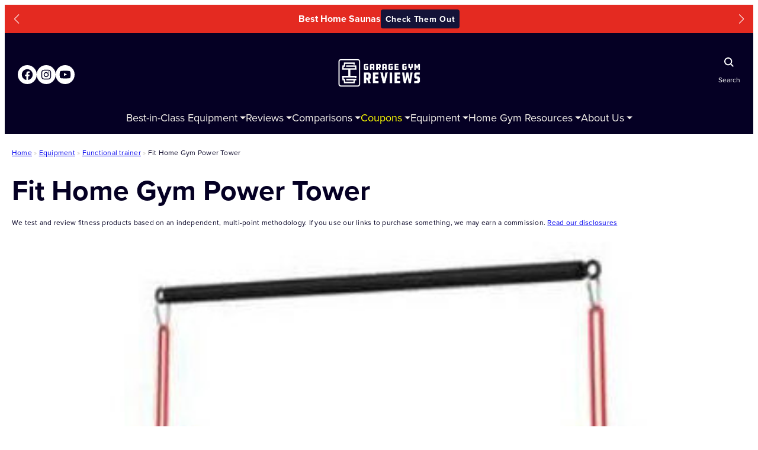

--- FILE ---
content_type: text/css
request_url: https://www.garagegymreviews.com/wp-content/cache/wpfc-minified/kepg5tb0/v80.css
body_size: 382
content:
.tab-content {
display: none;
}
.tab-content.active {
display: block;
}
.tab-buttons {
background-color: var(--wp--preset--color--tan-20);
border-radius: 8px;
padding: 24px 16px;
gap: 8px;
flex-direction: row;
flex-wrap: nowrap;
overflow: hidden;
overflow-x: scroll;
}
.tab-button {
width: unset !important;
white-space: nowrap;
}
.tab-button a {
width: unset !important;
font-size: 16px;
line-height: 1.6;
}
.tab-button .wp-block-button__link {
background-color: var(--wp--preset--color--tan-20);
color: var(--wp--preset--color--midnight);
padding: 8px 16px;
white-space: nowrap;
text-transform: none;
}
.tab-button:hover .wp-block-button__link {
background-color: var(--wp--preset--color--white);
}
.wp-block-button.tab-button.active a {
background-color: var(--wp--preset--color--midnight);
color: var(--wp--preset--color--white);
}
@media screen and (min-width: 620px) {
.tab-buttons {
justify-content: center;
}
.tab-button a {
font-size: 18px;
}
} .tab__media-text {
display: grid;
gap: 24px;
}
.tab__media-text>.wp-block-video video {
aspect-ratio: 1/1;
object-fit: cover;
border-radius: 8px;
}
@media screen and (min-width: 620px) {
.tab__media-text {
grid-template-columns: repeat(2, minmax(0, 1fr));
grid-template-areas: "media text";
}
.tab__media-text>.wp-block-image,
.tab__media-text>.wp-block-video {
grid-area: media;
}
.tab__media-text>.wp-block-group {
grid-area: text
}
}

--- FILE ---
content_type: application/javascript
request_url: https://www.garagegymreviews.com/wp-content/themes/ggr/assets/js/global/pattern-tabs.js?ver=1.5.2
body_size: 296
content:
document.addEventListener('DOMContentLoaded', () => {
    const tabWrappers = document.querySelectorAll('.tabs-wrapper');

    // Run only if at least one .tabs-wrapper exists
    if (tabWrappers.length === 0) return;

    tabWrappers.forEach(wrapper => {
        const buttons = wrapper.querySelectorAll('.tab-button');
        const contents = wrapper.querySelectorAll('.tab-content');

        if (buttons.length === 0 || contents.length === 0) return;

        // Show the first tab content and mark the first button as active by default
        contents[0].classList.add('active');
        buttons[0].classList.add('active');

        buttons.forEach((button, index) => {
            button.addEventListener('click', () => {
                // Remove active class from all tab contents and buttons within this wrapper only
                contents.forEach(content => content.classList.remove('active'));
                buttons.forEach(btn => btn.classList.remove('active'));

                // Add active class to the clicked tab content and button
                contents[index].classList.add('active');
                button.classList.add('active');
            });
        });
    });
});


--- FILE ---
content_type: application/javascript
request_url: https://www.garagegymreviews.com/wp-content/cache/wpfc-minified/d6jbxy19/v8i.js
body_size: 31871
content:
// source --> https://www.garagegymreviews.com/wp-content/plugins/p4-blocks/includes/acf-6_4_0/acf/assets/inc/timepicker/jquery-ui-timepicker-addon.min.js?ver=1.6.1 
!function(e){"function"==typeof define&&define.amd?define(["jquery","jquery-ui"],e):e(jQuery)}(function($){if($.ui.timepicker=$.ui.timepicker||{},!$.ui.timepicker.version){$.extend($.ui,{timepicker:{version:"1.6.3"}});var Timepicker=function(){this.regional=[],this.regional[""]={currentText:"Now",closeText:"Done",amNames:["AM","A"],pmNames:["PM","P"],timeFormat:"HH:mm",timeSuffix:"",timeOnlyTitle:"Choose Time",timeText:"Time",hourText:"Hour",minuteText:"Minute",secondText:"Second",millisecText:"Millisecond",microsecText:"Microsecond",timezoneText:"Time Zone",isRTL:!1},this._defaults={showButtonPanel:!0,timeOnly:!1,timeOnlyShowDate:!1,showHour:null,showMinute:null,showSecond:null,showMillisec:null,showMicrosec:null,showTimezone:null,showTime:!0,stepHour:1,stepMinute:1,stepSecond:1,stepMillisec:1,stepMicrosec:1,hour:0,minute:0,second:0,millisec:0,microsec:0,timezone:null,hourMin:0,minuteMin:0,secondMin:0,millisecMin:0,microsecMin:0,hourMax:23,minuteMax:59,secondMax:59,millisecMax:999,microsecMax:999,minDateTime:null,maxDateTime:null,maxTime:null,minTime:null,onSelect:null,hourGrid:0,minuteGrid:0,secondGrid:0,millisecGrid:0,microsecGrid:0,alwaysSetTime:!0,separator:" ",altFieldTimeOnly:!0,altTimeFormat:null,altSeparator:null,altTimeSuffix:null,altRedirectFocus:!0,pickerTimeFormat:null,pickerTimeSuffix:null,showTimepicker:!0,timezoneList:null,addSliderAccess:!1,sliderAccessArgs:null,controlType:"slider",oneLine:!1,defaultValue:null,parse:"strict",afterInject:null},$.extend(this._defaults,this.regional[""])};$.extend(Timepicker.prototype,{$input:null,$altInput:null,$timeObj:null,inst:null,hour_slider:null,minute_slider:null,second_slider:null,millisec_slider:null,microsec_slider:null,timezone_select:null,maxTime:null,minTime:null,hour:0,minute:0,second:0,millisec:0,microsec:0,timezone:null,hourMinOriginal:null,minuteMinOriginal:null,secondMinOriginal:null,millisecMinOriginal:null,microsecMinOriginal:null,hourMaxOriginal:null,minuteMaxOriginal:null,secondMaxOriginal:null,millisecMaxOriginal:null,microsecMaxOriginal:null,ampm:"",formattedDate:"",formattedTime:"",formattedDateTime:"",timezoneList:null,units:["hour","minute","second","millisec","microsec"],support:{},control:null,setDefaults:function(e){return extendRemove(this._defaults,e||{}),this},_newInst:function($input,opts){var tp_inst=new Timepicker,inlineSettings={},fns={},overrides,i;for(var attrName in this._defaults)if(this._defaults.hasOwnProperty(attrName)){var attrValue=$input.attr("time:"+attrName);if(attrValue)try{inlineSettings[attrName]=eval(attrValue)}catch(e){inlineSettings[attrName]=attrValue}}overrides={beforeShow:function(e,t){if($.isFunction(tp_inst._defaults.evnts.beforeShow))return tp_inst._defaults.evnts.beforeShow.call($input[0],e,t,tp_inst)},onChangeMonthYear:function(e,t,i){$.isFunction(tp_inst._defaults.evnts.onChangeMonthYear)&&tp_inst._defaults.evnts.onChangeMonthYear.call($input[0],e,t,i,tp_inst)},onClose:function(e,t){tp_inst.timeDefined===!0&&""!==$input.val()&&tp_inst._updateDateTime(t),$.isFunction(tp_inst._defaults.evnts.onClose)&&tp_inst._defaults.evnts.onClose.call($input[0],e,t,tp_inst)}};for(i in overrides)overrides.hasOwnProperty(i)&&(fns[i]=opts[i]||this._defaults[i]||null);tp_inst._defaults=$.extend({},this._defaults,inlineSettings,opts,overrides,{evnts:fns,timepicker:tp_inst}),tp_inst.amNames=$.map(tp_inst._defaults.amNames,function(e){return e.toUpperCase()}),tp_inst.pmNames=$.map(tp_inst._defaults.pmNames,function(e){return e.toUpperCase()}),tp_inst.support=detectSupport(tp_inst._defaults.timeFormat+(tp_inst._defaults.pickerTimeFormat?tp_inst._defaults.pickerTimeFormat:"")+(tp_inst._defaults.altTimeFormat?tp_inst._defaults.altTimeFormat:"")),"string"==typeof tp_inst._defaults.controlType?("slider"===tp_inst._defaults.controlType&&"undefined"==typeof $.ui.slider&&(tp_inst._defaults.controlType="select"),tp_inst.control=tp_inst._controls[tp_inst._defaults.controlType]):tp_inst.control=tp_inst._defaults.controlType;var timezoneList=[-720,-660,-600,-570,-540,-480,-420,-360,-300,-270,-240,-210,-180,-120,-60,0,60,120,180,210,240,270,300,330,345,360,390,420,480,525,540,570,600,630,660,690,720,765,780,840];null!==tp_inst._defaults.timezoneList&&(timezoneList=tp_inst._defaults.timezoneList);var tzl=timezoneList.length,tzi=0,tzv=null;if(tzl>0&&"object"!=typeof timezoneList[0])for(;tzi<tzl;tzi++)tzv=timezoneList[tzi],timezoneList[tzi]={value:tzv,label:$.timepicker.timezoneOffsetString(tzv,tp_inst.support.iso8601)};return tp_inst._defaults.timezoneList=timezoneList,tp_inst.timezone=null!==tp_inst._defaults.timezone?$.timepicker.timezoneOffsetNumber(tp_inst._defaults.timezone):(new Date).getTimezoneOffset()*-1,tp_inst.hour=tp_inst._defaults.hour<tp_inst._defaults.hourMin?tp_inst._defaults.hourMin:tp_inst._defaults.hour>tp_inst._defaults.hourMax?tp_inst._defaults.hourMax:tp_inst._defaults.hour,tp_inst.minute=tp_inst._defaults.minute<tp_inst._defaults.minuteMin?tp_inst._defaults.minuteMin:tp_inst._defaults.minute>tp_inst._defaults.minuteMax?tp_inst._defaults.minuteMax:tp_inst._defaults.minute,tp_inst.second=tp_inst._defaults.second<tp_inst._defaults.secondMin?tp_inst._defaults.secondMin:tp_inst._defaults.second>tp_inst._defaults.secondMax?tp_inst._defaults.secondMax:tp_inst._defaults.second,tp_inst.millisec=tp_inst._defaults.millisec<tp_inst._defaults.millisecMin?tp_inst._defaults.millisecMin:tp_inst._defaults.millisec>tp_inst._defaults.millisecMax?tp_inst._defaults.millisecMax:tp_inst._defaults.millisec,tp_inst.microsec=tp_inst._defaults.microsec<tp_inst._defaults.microsecMin?tp_inst._defaults.microsecMin:tp_inst._defaults.microsec>tp_inst._defaults.microsecMax?tp_inst._defaults.microsecMax:tp_inst._defaults.microsec,tp_inst.ampm="",tp_inst.$input=$input,tp_inst._defaults.altField&&(tp_inst.$altInput=$(tp_inst._defaults.altField),tp_inst._defaults.altRedirectFocus===!0&&tp_inst.$altInput.css({cursor:"pointer"}).focus(function(){$input.trigger("focus")})),0!==tp_inst._defaults.minDate&&0!==tp_inst._defaults.minDateTime||(tp_inst._defaults.minDate=new Date),0!==tp_inst._defaults.maxDate&&0!==tp_inst._defaults.maxDateTime||(tp_inst._defaults.maxDate=new Date),void 0!==tp_inst._defaults.minDate&&tp_inst._defaults.minDate instanceof Date&&(tp_inst._defaults.minDateTime=new Date(tp_inst._defaults.minDate.getTime())),void 0!==tp_inst._defaults.minDateTime&&tp_inst._defaults.minDateTime instanceof Date&&(tp_inst._defaults.minDate=new Date(tp_inst._defaults.minDateTime.getTime())),void 0!==tp_inst._defaults.maxDate&&tp_inst._defaults.maxDate instanceof Date&&(tp_inst._defaults.maxDateTime=new Date(tp_inst._defaults.maxDate.getTime())),void 0!==tp_inst._defaults.maxDateTime&&tp_inst._defaults.maxDateTime instanceof Date&&(tp_inst._defaults.maxDate=new Date(tp_inst._defaults.maxDateTime.getTime())),tp_inst.$input.bind("focus",function(){tp_inst._onFocus()}),tp_inst},_addTimePicker:function(e){var t=$.trim(this.$altInput&&this._defaults.altFieldTimeOnly?this.$input.val()+" "+this.$altInput.val():this.$input.val());this.timeDefined=this._parseTime(t),this._limitMinMaxDateTime(e,!1),this._injectTimePicker(),this._afterInject()},_parseTime:function(e,t){if(this.inst||(this.inst=$.datepicker._getInst(this.$input[0])),t||!this._defaults.timeOnly){var i=$.datepicker._get(this.inst,"dateFormat");try{var s=parseDateTimeInternal(i,this._defaults.timeFormat,e,$.datepicker._getFormatConfig(this.inst),this._defaults);if(!s.timeObj)return!1;$.extend(this,s.timeObj)}catch(t){return $.timepicker.log("Error parsing the date/time string: "+t+"\ndate/time string = "+e+"\ntimeFormat = "+this._defaults.timeFormat+"\ndateFormat = "+i),!1}return!0}var n=$.datepicker.parseTime(this._defaults.timeFormat,e,this._defaults);return!!n&&($.extend(this,n),!0)},_afterInject:function(){var e=this.inst.settings;$.isFunction(e.afterInject)&&e.afterInject.call(this)},_injectTimePicker:function(){var e=this.inst.dpDiv,t=this.inst.settings,i=this,s="",n="",a=null,r={},l={},o=null,u=0,c=0;if(0===e.find("div.ui-timepicker-div").length&&t.showTimepicker){var m=" ui_tpicker_unit_hide",d='<div class="ui-timepicker-div'+(t.isRTL?" ui-timepicker-rtl":"")+(t.oneLine&&"select"===t.controlType?" ui-timepicker-oneLine":"")+'"><dl><dt class="ui_tpicker_time_label'+(t.showTime?"":m)+'">'+t.timeText+'</dt><dd class="ui_tpicker_time '+(t.showTime?"":m)+'"><input class="ui_tpicker_time_input" '+(t.timeInput?"":"disabled")+"/></dd>";for(u=0,c=this.units.length;u<c;u++){if(s=this.units[u],n=s.substr(0,1).toUpperCase()+s.substr(1),a=null!==t["show"+n]?t["show"+n]:this.support[s],r[s]=parseInt(t[s+"Max"]-(t[s+"Max"]-t[s+"Min"])%t["step"+n],10),l[s]=0,d+='<dt class="ui_tpicker_'+s+"_label"+(a?"":m)+'">'+t[s+"Text"]+'</dt><dd class="ui_tpicker_'+s+(a?"":m)+'"><div class="ui_tpicker_'+s+"_slider"+(a?"":m)+'"></div>',a&&t[s+"Grid"]>0){if(d+='<div style="padding-left: 1px"><table class="ui-tpicker-grid-label"><tr>',"hour"===s)for(var p=t[s+"Min"];p<=r[s];p+=parseInt(t[s+"Grid"],10)){l[s]++;var h=$.datepicker.formatTime(this.support.ampm?"hht":"HH",{hour:p},t);d+='<td data-for="'+s+'">'+h+"</td>"}else for(var f=t[s+"Min"];f<=r[s];f+=parseInt(t[s+"Grid"],10))l[s]++,d+='<td data-for="'+s+'">'+(f<10?"0":"")+f+"</td>";d+="</tr></table></div>"}d+="</dd>"}var _=null!==t.showTimezone?t.showTimezone:this.support.timezone;d+='<dt class="ui_tpicker_timezone_label'+(_?"":m)+'">'+t.timezoneText+"</dt>",d+='<dd class="ui_tpicker_timezone'+(_?"":m)+'"></dd>',d+="</dl></div>";var g=$(d);for(t.timeOnly===!0&&(g.prepend('<div class="ui-widget-header ui-helper-clearfix ui-corner-all"><div class="ui-datepicker-title">'+t.timeOnlyTitle+"</div></div>"),e.find(".ui-datepicker-header, .ui-datepicker-calendar").hide()),u=0,c=i.units.length;u<c;u++)s=i.units[u],n=s.substr(0,1).toUpperCase()+s.substr(1),a=null!==t["show"+n]?t["show"+n]:this.support[s],i[s+"_slider"]=i.control.create(i,g.find(".ui_tpicker_"+s+"_slider"),s,i[s],t[s+"Min"],r[s],t["step"+n]),a&&t[s+"Grid"]>0&&(o=100*l[s]*t[s+"Grid"]/(r[s]-t[s+"Min"]),g.find(".ui_tpicker_"+s+" table").css({width:o+"%",marginLeft:t.isRTL?"0":o/(-2*l[s])+"%",marginRight:t.isRTL?o/(-2*l[s])+"%":"0",borderCollapse:"collapse"}).find("td").click(function(e){var t=$(this),n=t.html(),a=parseInt(n.replace(/[^0-9]/g),10),r=n.replace(/[^apm]/gi),l=t.data("for");"hour"===l&&(r.indexOf("p")!==-1&&a<12?a+=12:r.indexOf("a")!==-1&&12===a&&(a=0)),i.control.value(i,i[l+"_slider"],s,a),i._onTimeChange(),i._onSelectHandler()}).css({cursor:"pointer",width:100/l[s]+"%",textAlign:"center",overflow:"hidden"}));if(this.timezone_select=g.find(".ui_tpicker_timezone").append("<select></select>").find("select"),$.fn.append.apply(this.timezone_select,$.map(t.timezoneList,function(e,t){return $("<option />").val("object"==typeof e?e.value:e).text("object"==typeof e?e.label:e)})),"undefined"!=typeof this.timezone&&null!==this.timezone&&""!==this.timezone){var M=new Date(this.inst.selectedYear,this.inst.selectedMonth,this.inst.selectedDay,12).getTimezoneOffset()*-1;M===this.timezone?selectLocalTimezone(i):this.timezone_select.val(this.timezone)}else"undefined"!=typeof this.hour&&null!==this.hour&&""!==this.hour?this.timezone_select.val(t.timezone):selectLocalTimezone(i);this.timezone_select.change(function(){i._onTimeChange(),i._onSelectHandler(),i._afterInject()});var v=e.find(".ui-datepicker-buttonpane");if(v.length?v.before(g):e.append(g),this.$timeObj=g.find(".ui_tpicker_time_input"),this.$timeObj.change(function(){var e=i.inst.settings.timeFormat,t=$.datepicker.parseTime(e,this.value),s=new Date;t?(s.setHours(t.hour),s.setMinutes(t.minute),s.setSeconds(t.second),$.datepicker._setTime(i.inst,s)):(this.value=i.formattedTime,this.blur())}),null!==this.inst){var k=this.timeDefined;this._onTimeChange(),this.timeDefined=k}if(this._defaults.addSliderAccess){var T=this._defaults.sliderAccessArgs,D=this._defaults.isRTL;T.isRTL=D,setTimeout(function(){if(0===g.find(".ui-slider-access").length){g.find(".ui-slider:visible").sliderAccess(T);var e=g.find(".ui-slider-access:eq(0)").outerWidth(!0);e&&g.find("table:visible").each(function(){var t=$(this),i=t.outerWidth(),s=t.css(D?"marginRight":"marginLeft").toString().replace("%",""),n=i-e,a=s*n/i+"%",r={width:n,marginRight:0,marginLeft:0};r[D?"marginRight":"marginLeft"]=a,t.css(r)})}},10)}i._limitMinMaxDateTime(this.inst,!0)}},_limitMinMaxDateTime:function(e,t){var i=this._defaults,s=new Date(e.selectedYear,e.selectedMonth,e.selectedDay);if(this._defaults.showTimepicker){if(null!==$.datepicker._get(e,"minDateTime")&&void 0!==$.datepicker._get(e,"minDateTime")&&s){var n=$.datepicker._get(e,"minDateTime"),a=new Date(n.getFullYear(),n.getMonth(),n.getDate(),0,0,0,0);null!==this.hourMinOriginal&&null!==this.minuteMinOriginal&&null!==this.secondMinOriginal&&null!==this.millisecMinOriginal&&null!==this.microsecMinOriginal||(this.hourMinOriginal=i.hourMin,this.minuteMinOriginal=i.minuteMin,this.secondMinOriginal=i.secondMin,this.millisecMinOriginal=i.millisecMin,this.microsecMinOriginal=i.microsecMin),e.settings.timeOnly||a.getTime()===s.getTime()?(this._defaults.hourMin=n.getHours(),this.hour<=this._defaults.hourMin?(this.hour=this._defaults.hourMin,this._defaults.minuteMin=n.getMinutes(),this.minute<=this._defaults.minuteMin?(this.minute=this._defaults.minuteMin,this._defaults.secondMin=n.getSeconds(),this.second<=this._defaults.secondMin?(this.second=this._defaults.secondMin,this._defaults.millisecMin=n.getMilliseconds(),this.millisec<=this._defaults.millisecMin?(this.millisec=this._defaults.millisecMin,this._defaults.microsecMin=n.getMicroseconds()):(this.microsec<this._defaults.microsecMin&&(this.microsec=this._defaults.microsecMin),this._defaults.microsecMin=this.microsecMinOriginal)):(this._defaults.millisecMin=this.millisecMinOriginal,this._defaults.microsecMin=this.microsecMinOriginal)):(this._defaults.secondMin=this.secondMinOriginal,this._defaults.millisecMin=this.millisecMinOriginal,this._defaults.microsecMin=this.microsecMinOriginal)):(this._defaults.minuteMin=this.minuteMinOriginal,this._defaults.secondMin=this.secondMinOriginal,this._defaults.millisecMin=this.millisecMinOriginal,this._defaults.microsecMin=this.microsecMinOriginal)):(this._defaults.hourMin=this.hourMinOriginal,this._defaults.minuteMin=this.minuteMinOriginal,this._defaults.secondMin=this.secondMinOriginal,this._defaults.millisecMin=this.millisecMinOriginal,this._defaults.microsecMin=this.microsecMinOriginal)}if(null!==$.datepicker._get(e,"maxDateTime")&&void 0!==$.datepicker._get(e,"maxDateTime")&&s){var r=$.datepicker._get(e,"maxDateTime"),l=new Date(r.getFullYear(),r.getMonth(),r.getDate(),0,0,0,0);null!==this.hourMaxOriginal&&null!==this.minuteMaxOriginal&&null!==this.secondMaxOriginal&&null!==this.millisecMaxOriginal||(this.hourMaxOriginal=i.hourMax,this.minuteMaxOriginal=i.minuteMax,this.secondMaxOriginal=i.secondMax,this.millisecMaxOriginal=i.millisecMax,this.microsecMaxOriginal=i.microsecMax),e.settings.timeOnly||l.getTime()===s.getTime()?(this._defaults.hourMax=r.getHours(),this.hour>=this._defaults.hourMax?(this.hour=this._defaults.hourMax,this._defaults.minuteMax=r.getMinutes(),this.minute>=this._defaults.minuteMax?(this.minute=this._defaults.minuteMax,this._defaults.secondMax=r.getSeconds(),this.second>=this._defaults.secondMax?(this.second=this._defaults.secondMax,this._defaults.millisecMax=r.getMilliseconds(),this.millisec>=this._defaults.millisecMax?(this.millisec=this._defaults.millisecMax,this._defaults.microsecMax=r.getMicroseconds()):(this.microsec>this._defaults.microsecMax&&(this.microsec=this._defaults.microsecMax),this._defaults.microsecMax=this.microsecMaxOriginal)):(this._defaults.millisecMax=this.millisecMaxOriginal,this._defaults.microsecMax=this.microsecMaxOriginal)):(this._defaults.secondMax=this.secondMaxOriginal,this._defaults.millisecMax=this.millisecMaxOriginal,this._defaults.microsecMax=this.microsecMaxOriginal)):(this._defaults.minuteMax=this.minuteMaxOriginal,this._defaults.secondMax=this.secondMaxOriginal,this._defaults.millisecMax=this.millisecMaxOriginal,this._defaults.microsecMax=this.microsecMaxOriginal)):(this._defaults.hourMax=this.hourMaxOriginal,this._defaults.minuteMax=this.minuteMaxOriginal,this._defaults.secondMax=this.secondMaxOriginal,this._defaults.millisecMax=this.millisecMaxOriginal,this._defaults.microsecMax=this.microsecMaxOriginal)}if(null!==e.settings.minTime){var o=new Date("01/01/1970 "+e.settings.minTime);this.hour<o.getHours()?(this.hour=this._defaults.hourMin=o.getHours(),this.minute=this._defaults.minuteMin=o.getMinutes()):this.hour===o.getHours()&&this.minute<o.getMinutes()?this.minute=this._defaults.minuteMin=o.getMinutes():this._defaults.hourMin<o.getHours()?(this._defaults.hourMin=o.getHours(),this._defaults.minuteMin=o.getMinutes()):this._defaults.hourMin===o.getHours()===this.hour&&this._defaults.minuteMin<o.getMinutes()?this._defaults.minuteMin=o.getMinutes():this._defaults.minuteMin=0}if(null!==e.settings.maxTime){var u=new Date("01/01/1970 "+e.settings.maxTime);this.hour>u.getHours()?(this.hour=this._defaults.hourMax=u.getHours(),this.minute=this._defaults.minuteMax=u.getMinutes()):this.hour===u.getHours()&&this.minute>u.getMinutes()?this.minute=this._defaults.minuteMax=u.getMinutes():this._defaults.hourMax>u.getHours()?(this._defaults.hourMax=u.getHours(),this._defaults.minuteMax=u.getMinutes()):this._defaults.hourMax===u.getHours()===this.hour&&this._defaults.minuteMax>u.getMinutes()?this._defaults.minuteMax=u.getMinutes():this._defaults.minuteMax=59}if(void 0!==t&&t===!0){var c=parseInt(this._defaults.hourMax-(this._defaults.hourMax-this._defaults.hourMin)%this._defaults.stepHour,10),m=parseInt(this._defaults.minuteMax-(this._defaults.minuteMax-this._defaults.minuteMin)%this._defaults.stepMinute,10),d=parseInt(this._defaults.secondMax-(this._defaults.secondMax-this._defaults.secondMin)%this._defaults.stepSecond,10),p=parseInt(this._defaults.millisecMax-(this._defaults.millisecMax-this._defaults.millisecMin)%this._defaults.stepMillisec,10),h=parseInt(this._defaults.microsecMax-(this._defaults.microsecMax-this._defaults.microsecMin)%this._defaults.stepMicrosec,10);this.hour_slider&&(this.control.options(this,this.hour_slider,"hour",{min:this._defaults.hourMin,max:c,step:this._defaults.stepHour}),this.control.value(this,this.hour_slider,"hour",this.hour-this.hour%this._defaults.stepHour)),this.minute_slider&&(this.control.options(this,this.minute_slider,"minute",{min:this._defaults.minuteMin,max:m,step:this._defaults.stepMinute}),this.control.value(this,this.minute_slider,"minute",this.minute-this.minute%this._defaults.stepMinute)),this.second_slider&&(this.control.options(this,this.second_slider,"second",{min:this._defaults.secondMin,max:d,step:this._defaults.stepSecond}),this.control.value(this,this.second_slider,"second",this.second-this.second%this._defaults.stepSecond)),this.millisec_slider&&(this.control.options(this,this.millisec_slider,"millisec",{min:this._defaults.millisecMin,max:p,step:this._defaults.stepMillisec}),this.control.value(this,this.millisec_slider,"millisec",this.millisec-this.millisec%this._defaults.stepMillisec)),this.microsec_slider&&(this.control.options(this,this.microsec_slider,"microsec",{min:this._defaults.microsecMin,max:h,step:this._defaults.stepMicrosec}),this.control.value(this,this.microsec_slider,"microsec",this.microsec-this.microsec%this._defaults.stepMicrosec))}}},_onTimeChange:function(){if(this._defaults.showTimepicker){var e=!!this.hour_slider&&this.control.value(this,this.hour_slider,"hour"),t=!!this.minute_slider&&this.control.value(this,this.minute_slider,"minute"),i=!!this.second_slider&&this.control.value(this,this.second_slider,"second"),s=!!this.millisec_slider&&this.control.value(this,this.millisec_slider,"millisec"),n=!!this.microsec_slider&&this.control.value(this,this.microsec_slider,"microsec"),a=!!this.timezone_select&&this.timezone_select.val(),r=this._defaults,l=r.pickerTimeFormat||r.timeFormat,o=r.pickerTimeSuffix||r.timeSuffix;"object"==typeof e&&(e=!1),"object"==typeof t&&(t=!1),"object"==typeof i&&(i=!1),"object"==typeof s&&(s=!1),"object"==typeof n&&(n=!1),"object"==typeof a&&(a=!1),e!==!1&&(e=parseInt(e,10)),t!==!1&&(t=parseInt(t,10)),i!==!1&&(i=parseInt(i,10)),s!==!1&&(s=parseInt(s,10)),n!==!1&&(n=parseInt(n,10)),a!==!1&&(a=a.toString());var u=r[e<12?"amNames":"pmNames"][0],c=e!==parseInt(this.hour,10)||t!==parseInt(this.minute,10)||i!==parseInt(this.second,10)||s!==parseInt(this.millisec,10)||n!==parseInt(this.microsec,10)||this.ampm.length>0&&e<12!=($.inArray(this.ampm.toUpperCase(),this.amNames)!==-1)||null!==this.timezone&&a!==this.timezone.toString();c&&(e!==!1&&(this.hour=e),t!==!1&&(this.minute=t),i!==!1&&(this.second=i),s!==!1&&(this.millisec=s),n!==!1&&(this.microsec=n),a!==!1&&(this.timezone=a),this.inst||(this.inst=$.datepicker._getInst(this.$input[0])),this._limitMinMaxDateTime(this.inst,!0)),this.support.ampm&&(this.ampm=u),this.formattedTime=$.datepicker.formatTime(r.timeFormat,this,r),this.$timeObj&&(l===r.timeFormat?this.$timeObj.val(this.formattedTime+o):this.$timeObj.val($.datepicker.formatTime(l,this,r)+o)),this.timeDefined=!0,c&&this._updateDateTime()}},_onSelectHandler:function(){var e=this._defaults.onSelect||this.inst.settings.onSelect,t=this.$input?this.$input[0]:null;e&&t&&e.apply(t,[this.formattedDateTime,this])},_updateDateTime:function(e){e=this.inst||e;var t=e.currentYear>0?new Date(e.currentYear,e.currentMonth,e.currentDay):new Date(e.selectedYear,e.selectedMonth,e.selectedDay),i=$.datepicker._daylightSavingAdjust(t),s=$.datepicker._get(e,"dateFormat"),n=$.datepicker._getFormatConfig(e),a=null!==i&&this.timeDefined;this.formattedDate=$.datepicker.formatDate(s,null===i?new Date:i,n);var r=this.formattedDate;if(""===e.lastVal&&(e.currentYear=e.selectedYear,e.currentMonth=e.selectedMonth,e.currentDay=e.selectedDay),this._defaults.timeOnly===!0&&this._defaults.timeOnlyShowDate===!1?r=this.formattedTime:(this._defaults.timeOnly!==!0&&(this._defaults.alwaysSetTime||a)||this._defaults.timeOnly===!0&&this._defaults.timeOnlyShowDate===!0)&&(r+=this._defaults.separator+this.formattedTime+this._defaults.timeSuffix),this.formattedDateTime=r,this._defaults.showTimepicker)if(this.$altInput&&this._defaults.timeOnly===!1&&this._defaults.altFieldTimeOnly===!0)this.$altInput.val(this.formattedTime),this.$input.val(this.formattedDate);else if(this.$altInput){this.$input.val(r);var l="",o=null!==this._defaults.altSeparator?this._defaults.altSeparator:this._defaults.separator,u=null!==this._defaults.altTimeSuffix?this._defaults.altTimeSuffix:this._defaults.timeSuffix;this._defaults.timeOnly||(l=this._defaults.altFormat?$.datepicker.formatDate(this._defaults.altFormat,null===i?new Date:i,n):this.formattedDate,l&&(l+=o)),l+=null!==this._defaults.altTimeFormat?$.datepicker.formatTime(this._defaults.altTimeFormat,this,this._defaults)+u:this.formattedTime+u,this.$altInput.val(l)}else this.$input.val(r);else this.$input.val(this.formattedDate);this.$input.trigger("change")},_onFocus:function(){if(!this.$input.val()&&this._defaults.defaultValue){this.$input.val(this._defaults.defaultValue);var e=$.datepicker._getInst(this.$input.get(0)),t=$.datepicker._get(e,"timepicker");if(t&&t._defaults.timeOnly&&e.input.val()!==e.lastVal)try{$.datepicker._updateDatepicker(e)}catch(e){$.timepicker.log(e)}}},_controls:{slider:{create:function(e,t,i,s,n,a,r){var l=e._defaults.isRTL;return t.prop("slide",null).slider({orientation:"horizontal",value:l?s*-1:s,min:l?a*-1:n,max:l?n*-1:a,step:r,slide:function(t,s){e.control.value(e,$(this),i,l?s.value*-1:s.value),e._onTimeChange()},stop:function(t,i){e._onSelectHandler()}})},options:function(e,t,i,s,n){if(e._defaults.isRTL){if("string"==typeof s)return"min"===s||"max"===s?void 0!==n?t.slider(s,n*-1):Math.abs(t.slider(s)):t.slider(s);var a=s.min,r=s.max;return s.min=s.max=null,void 0!==a&&(s.max=a*-1),void 0!==r&&(s.min=r*-1),t.slider(s)}return"string"==typeof s&&void 0!==n?t.slider(s,n):t.slider(s)},value:function(e,t,i,s){return e._defaults.isRTL?void 0!==s?t.slider("value",s*-1):Math.abs(t.slider("value")):void 0!==s?t.slider("value",s):t.slider("value")}},select:{create:function(e,t,i,s,n,a,r){for(var l='<select class="ui-timepicker-select ui-state-default ui-corner-all" data-unit="'+i+'" data-min="'+n+'" data-max="'+a+'" data-step="'+r+'">',o=e._defaults.pickerTimeFormat||e._defaults.timeFormat,u=n;u<=a;u+=r)l+='<option value="'+u+'"'+(u===s?" selected":"")+">",l+="hour"===i?$.datepicker.formatTime($.trim(o.replace(/[^ht ]/gi,"")),{hour:u},e._defaults):"millisec"===i||"microsec"===i||u>=10?u:"0"+u.toString(),l+="</option>";return l+="</select>",t.children("select").remove(),$(l).appendTo(t).change(function(t){e._onTimeChange(),e._onSelectHandler(),e._afterInject()}),t},options:function(e,t,i,s,n){var a={},r=t.children("select");if("string"==typeof s){if(void 0===n)return r.data(s);a[s]=n}else a=s;return e.control.create(e,t,r.data("unit"),r.val(),a.min>=0?a.min:r.data("min"),a.max||r.data("max"),a.step||r.data("step"))},value:function(e,t,i,s){var n=t.children("select");return void 0!==s?n.val(s):n.val()}}}}),$.fn.extend({timepicker:function(e){e=e||{};var t=Array.prototype.slice.call(arguments);return"object"==typeof e&&(t[0]=$.extend(e,{timeOnly:!0})),$(this).each(function(){$.fn.datetimepicker.apply($(this),t)})},datetimepicker:function(e){e=e||{};var t=arguments;return"string"==typeof e?"getDate"===e||"option"===e&&2===t.length&&"string"==typeof t[1]?$.fn.datepicker.apply($(this[0]),t):this.each(function(){var e=$(this);e.datepicker.apply(e,t)}):this.each(function(){var t=$(this);t.datepicker($.timepicker._newInst(t,e)._defaults)})}}),$.datepicker.parseDateTime=function(e,t,i,s,n){var a=parseDateTimeInternal(e,t,i,s,n);if(a.timeObj){var r=a.timeObj;a.date.setHours(r.hour,r.minute,r.second,r.millisec),a.date.setMicroseconds(r.microsec)}return a.date},$.datepicker.parseTime=function(e,t,i){var s=extendRemove(extendRemove({},$.timepicker._defaults),i||{}),n=e.replace(/\'.*?\'/g,"").indexOf("Z")!==-1,a=function(e,t,i){var s=function(e,t){var i=[];return e&&$.merge(i,e),t&&$.merge(i,t),i=$.map(i,function(e){return e.replace(/[.*+?|()\[\]{}\\]/g,"\\$&")}),"("+i.join("|")+")?"},n=function(e){var t=e.toLowerCase().match(/(h{1,2}|m{1,2}|s{1,2}|l{1}|c{1}|t{1,2}|z|'.*?')/g),i={h:-1,m:-1,s:-1,l:-1,c:-1,t:-1,z:-1};if(t)for(var s=0;s<t.length;s++)i[t[s].toString().charAt(0)]===-1&&(i[t[s].toString().charAt(0)]=s+1);return i},a="^"+e.toString().replace(/([hH]{1,2}|mm?|ss?|[tT]{1,2}|[zZ]|[lc]|'.*?')/g,function(e){var t=e.length;switch(e.charAt(0).toLowerCase()){case"h":return 1===t?"(\\d?\\d)":"(\\d{"+t+"})";case"m":return 1===t?"(\\d?\\d)":"(\\d{"+t+"})";case"s":return 1===t?"(\\d?\\d)":"(\\d{"+t+"})";case"l":return"(\\d?\\d?\\d)";case"c":return"(\\d?\\d?\\d)";case"z":return"(z|[-+]\\d\\d:?\\d\\d|\\S+)?";case"t":return s(i.amNames,i.pmNames);default:return"("+e.replace(/\'/g,"").replace(/(\.|\$|\^|\\|\/|\(|\)|\[|\]|\?|\+|\*)/g,function(e){return"\\"+e})+")?"}}).replace(/\s/g,"\\s?")+i.timeSuffix+"$",r=n(e),l="",o;o=t.match(new RegExp(a,"i"));var u={hour:0,minute:0,second:0,millisec:0,microsec:0};return!!o&&(r.t!==-1&&(void 0===o[r.t]||0===o[r.t].length?(l="",u.ampm=""):(l=$.inArray(o[r.t].toUpperCase(),$.map(i.amNames,function(e,t){return e.toUpperCase()}))!==-1?"AM":"PM",u.ampm=i["AM"===l?"amNames":"pmNames"][0])),r.h!==-1&&("AM"===l&&"12"===o[r.h]?u.hour=0:"PM"===l&&"12"!==o[r.h]?u.hour=parseInt(o[r.h],10)+12:u.hour=Number(o[r.h])),r.m!==-1&&(u.minute=Number(o[r.m])),r.s!==-1&&(u.second=Number(o[r.s])),r.l!==-1&&(u.millisec=Number(o[r.l])),r.c!==-1&&(u.microsec=Number(o[r.c])),r.z!==-1&&void 0!==o[r.z]&&(u.timezone=$.timepicker.timezoneOffsetNumber(o[r.z])),u)},r=function(e,t,i){try{var s=new Date("2012-01-01 "+t);if(isNaN(s.getTime())&&(s=new Date("2012-01-01T"+t),isNaN(s.getTime())&&(s=new Date("01/01/2012 "+t),isNaN(s.getTime()))))throw"Unable to parse time with native Date: "+t;return{hour:s.getHours(),minute:s.getMinutes(),second:s.getSeconds(),millisec:s.getMilliseconds(),microsec:s.getMicroseconds(),timezone:s.getTimezoneOffset()*-1}}catch(s){try{return a(e,t,i)}catch(i){$.timepicker.log("Unable to parse \ntimeString: "+t+"\ntimeFormat: "+e)}}return!1};return"function"==typeof s.parse?s.parse(e,t,s):"loose"===s.parse?r(e,t,s):a(e,t,s)},$.datepicker.formatTime=function(e,t,i){i=i||{},i=$.extend({},$.timepicker._defaults,i),t=$.extend({hour:0,minute:0,second:0,millisec:0,microsec:0,timezone:null},t);var s=e,n=i.amNames[0],a=parseInt(t.hour,10);return a>11&&(n=i.pmNames[0]),s=s.replace(/(?:HH?|hh?|mm?|ss?|[tT]{1,2}|[zZ]|[lc]|'.*?')/g,function(e){switch(e){case"HH":return("0"+a).slice(-2);case"H":return a;case"hh":return("0"+convert24to12(a)).slice(-2);case"h":return convert24to12(a);case"mm":return("0"+t.minute).slice(-2);case"m":return t.minute;case"ss":return("0"+t.second).slice(-2);case"s":return t.second;case"l":return("00"+t.millisec).slice(-3);case"c":return("00"+t.microsec).slice(-3);case"z":return $.timepicker.timezoneOffsetString(null===t.timezone?i.timezone:t.timezone,!1);case"Z":return $.timepicker.timezoneOffsetString(null===t.timezone?i.timezone:t.timezone,!0);case"T":return n.charAt(0).toUpperCase();case"TT":return n.toUpperCase();case"t":return n.charAt(0).toLowerCase();case"tt":return n.toLowerCase();default:return e.replace(/'/g,"")}})},$.datepicker._base_selectDate=$.datepicker._selectDate,$.datepicker._selectDate=function(e,t){var i=this._getInst($(e)[0]),s=this._get(i,"timepicker"),n;s&&i.settings.showTimepicker?(s._limitMinMaxDateTime(i,!0),n=i.inline,i.inline=i.stay_open=!0,this._base_selectDate(e,t),i.inline=n,i.stay_open=!1,this._notifyChange(i),this._updateDatepicker(i)):this._base_selectDate(e,t)},$.datepicker._base_updateDatepicker=$.datepicker._updateDatepicker,$.datepicker._updateDatepicker=function(e){var t=e.input[0];if(!($.datepicker._curInst&&$.datepicker._curInst!==e&&$.datepicker._datepickerShowing&&$.datepicker._lastInput!==t||"boolean"==typeof e.stay_open&&e.stay_open!==!1)){this._base_updateDatepicker(e);var i=this._get(e,"timepicker");i&&i._addTimePicker(e)}},$.datepicker._base_doKeyPress=$.datepicker._doKeyPress,$.datepicker._doKeyPress=function(e){var t=$.datepicker._getInst(e.target),i=$.datepicker._get(t,"timepicker");if(i&&$.datepicker._get(t,"constrainInput")){var s=i.support.ampm,n=null!==i._defaults.showTimezone?i._defaults.showTimezone:i.support.timezone,a=$.datepicker._possibleChars($.datepicker._get(t,"dateFormat")),r=i._defaults.timeFormat.toString().replace(/[hms]/g,"").replace(/TT/g,s?"APM":"").replace(/Tt/g,s?"AaPpMm":"").replace(/tT/g,s?"AaPpMm":"").replace(/T/g,s?"AP":"").replace(/tt/g,s?"apm":"").replace(/t/g,s?"ap":"")+" "+i._defaults.separator+i._defaults.timeSuffix+(n?i._defaults.timezoneList.join(""):"")+i._defaults.amNames.join("")+i._defaults.pmNames.join("")+a,l=String.fromCharCode(void 0===e.charCode?e.keyCode:e.charCode);return e.ctrlKey||l<" "||!a||r.indexOf(l)>-1}return $.datepicker._base_doKeyPress(e)},$.datepicker._base_updateAlternate=$.datepicker._updateAlternate,$.datepicker._updateAlternate=function(e){var t=this._get(e,"timepicker");if(t){var i=t._defaults.altField;if(i){var s=t._defaults.altFormat||t._defaults.dateFormat,n=this._getDate(e),a=$.datepicker._getFormatConfig(e),r="",l=t._defaults.altSeparator?t._defaults.altSeparator:t._defaults.separator,o=t._defaults.altTimeSuffix?t._defaults.altTimeSuffix:t._defaults.timeSuffix,u=null!==t._defaults.altTimeFormat?t._defaults.altTimeFormat:t._defaults.timeFormat;r+=$.datepicker.formatTime(u,t,t._defaults)+o,t._defaults.timeOnly||t._defaults.altFieldTimeOnly||null===n||(r=t._defaults.altFormat?$.datepicker.formatDate(t._defaults.altFormat,n,a)+l+r:t.formattedDate+l+r),$(i).val(e.input.val()?r:"")}}else $.datepicker._base_updateAlternate(e)},$.datepicker._base_doKeyUp=$.datepicker._doKeyUp,$.datepicker._doKeyUp=function(e){var t=$.datepicker._getInst(e.target),i=$.datepicker._get(t,"timepicker");if(i&&i._defaults.timeOnly&&t.input.val()!==t.lastVal)try{$.datepicker._updateDatepicker(t)}catch(e){
$.timepicker.log(e)}return $.datepicker._base_doKeyUp(e)},$.datepicker._base_gotoToday=$.datepicker._gotoToday,$.datepicker._gotoToday=function(e){var t=this._getInst($(e)[0]);this._base_gotoToday(e);var i=this._get(t,"timepicker");if(i){var s=$.timepicker.timezoneOffsetNumber(i.timezone),n=new Date;n.setMinutes(n.getMinutes()+n.getTimezoneOffset()+parseInt(s,10)),this._setTime(t,n),this._setDate(t,n),i._onSelectHandler()}},$.datepicker._disableTimepickerDatepicker=function(e){var t=this._getInst(e);if(t){var i=this._get(t,"timepicker");$(e).datepicker("getDate"),i&&(t.settings.showTimepicker=!1,i._defaults.showTimepicker=!1,i._updateDateTime(t))}},$.datepicker._enableTimepickerDatepicker=function(e){var t=this._getInst(e);if(t){var i=this._get(t,"timepicker");$(e).datepicker("getDate"),i&&(t.settings.showTimepicker=!0,i._defaults.showTimepicker=!0,i._addTimePicker(t),i._updateDateTime(t))}},$.datepicker._setTime=function(e,t){var i=this._get(e,"timepicker");if(i){var s=i._defaults;i.hour=t?t.getHours():s.hour,i.minute=t?t.getMinutes():s.minute,i.second=t?t.getSeconds():s.second,i.millisec=t?t.getMilliseconds():s.millisec,i.microsec=t?t.getMicroseconds():s.microsec,i._limitMinMaxDateTime(e,!0),i._onTimeChange(),i._updateDateTime(e)}},$.datepicker._setTimeDatepicker=function(e,t,i){var s=this._getInst(e);if(s){var n=this._get(s,"timepicker");if(n){this._setDateFromField(s);var a;t&&("string"==typeof t?(n._parseTime(t,i),a=new Date,a.setHours(n.hour,n.minute,n.second,n.millisec),a.setMicroseconds(n.microsec)):(a=new Date(t.getTime()),a.setMicroseconds(t.getMicroseconds())),"Invalid Date"===a.toString()&&(a=void 0),this._setTime(s,a))}}},$.datepicker._base_setDateDatepicker=$.datepicker._setDateDatepicker,$.datepicker._setDateDatepicker=function(e,t){var i=this._getInst(e),s=t;if(i){"string"==typeof t&&(s=new Date(t),s.getTime()||(this._base_setDateDatepicker.apply(this,arguments),s=$(e).datepicker("getDate")));var n=this._get(i,"timepicker"),a;s instanceof Date?(a=new Date(s.getTime()),a.setMicroseconds(s.getMicroseconds())):a=s,n&&a&&(n.support.timezone||null!==n._defaults.timezone||(n.timezone=a.getTimezoneOffset()*-1),s=$.timepicker.timezoneAdjust(s,$.timepicker.timezoneOffsetString(-s.getTimezoneOffset()),n.timezone),a=$.timepicker.timezoneAdjust(a,$.timepicker.timezoneOffsetString(-a.getTimezoneOffset()),n.timezone)),this._updateDatepicker(i),this._base_setDateDatepicker.apply(this,arguments),this._setTimeDatepicker(e,a,!0)}},$.datepicker._base_getDateDatepicker=$.datepicker._getDateDatepicker,$.datepicker._getDateDatepicker=function(e,t){var i=this._getInst(e);if(i){var s=this._get(i,"timepicker");if(s){void 0===i.lastVal&&this._setDateFromField(i,t);var n=this._getDate(i),a=null;return a=s.$altInput&&s._defaults.altFieldTimeOnly?s.$input.val()+" "+s.$altInput.val():"INPUT"!==s.$input.get(0).tagName&&s.$altInput?s.$altInput.val():s.$input.val(),n&&s._parseTime(a,!i.settings.timeOnly)&&(n.setHours(s.hour,s.minute,s.second,s.millisec),n.setMicroseconds(s.microsec),null!=s.timezone&&(s.support.timezone||null!==s._defaults.timezone||(s.timezone=n.getTimezoneOffset()*-1),n=$.timepicker.timezoneAdjust(n,s.timezone,$.timepicker.timezoneOffsetString(-n.getTimezoneOffset())))),n}return this._base_getDateDatepicker(e,t)}},$.datepicker._base_parseDate=$.datepicker.parseDate,$.datepicker.parseDate=function(e,t,i){var s;try{s=this._base_parseDate(e,t,i)}catch(n){if(!(n.indexOf(":")>=0))throw n;s=this._base_parseDate(e,t.substring(0,t.length-(n.length-n.indexOf(":")-2)),i),$.timepicker.log("Error parsing the date string: "+n+"\ndate string = "+t+"\ndate format = "+e)}return s},$.datepicker._base_formatDate=$.datepicker._formatDate,$.datepicker._formatDate=function(e,t,i,s){var n=this._get(e,"timepicker");return n?(n._updateDateTime(e),n.$input.val()):this._base_formatDate(e)},$.datepicker._base_optionDatepicker=$.datepicker._optionDatepicker,$.datepicker._optionDatepicker=function(e,t,i){var s=this._getInst(e),n;if(!s)return null;var a=this._get(s,"timepicker");if(a){var r=null,l=null,o=null,u=a._defaults.evnts,c={},m,d,p,h;if("string"==typeof t){if("minDate"===t||"minDateTime"===t)r=i;else if("maxDate"===t||"maxDateTime"===t)l=i;else if("onSelect"===t)o=i;else if(u.hasOwnProperty(t)){if("undefined"==typeof i)return u[t];c[t]=i,n={}}}else if("object"==typeof t){t.minDate?r=t.minDate:t.minDateTime?r=t.minDateTime:t.maxDate?l=t.maxDate:t.maxDateTime&&(l=t.maxDateTime);for(m in u)u.hasOwnProperty(m)&&t[m]&&(c[m]=t[m])}for(m in c)c.hasOwnProperty(m)&&(u[m]=c[m],n||(n=$.extend({},t)),delete n[m]);if(n&&isEmptyObject(n))return;if(r?(r=0===r?new Date:new Date(r),a._defaults.minDate=r,a._defaults.minDateTime=r):l?(l=0===l?new Date:new Date(l),a._defaults.maxDate=l,a._defaults.maxDateTime=l):o&&(a._defaults.onSelect=o),r||l)return h=$(e),p=h.datetimepicker("getDate"),d=this._base_optionDatepicker.call($.datepicker,e,n||t,i),h.datetimepicker("setDate",p),d}return void 0===i?this._base_optionDatepicker.call($.datepicker,e,t):this._base_optionDatepicker.call($.datepicker,e,n||t,i)};var isEmptyObject=function(e){var t;for(t in e)if(e.hasOwnProperty(t))return!1;return!0},extendRemove=function(e,t){$.extend(e,t);for(var i in t)null!==t[i]&&void 0!==t[i]||(e[i]=t[i]);return e},detectSupport=function(e){var t=e.replace(/'.*?'/g,"").toLowerCase(),i=function(e,t){return e.indexOf(t)!==-1};return{hour:i(t,"h"),minute:i(t,"m"),second:i(t,"s"),millisec:i(t,"l"),microsec:i(t,"c"),timezone:i(t,"z"),ampm:i(t,"t")&&i(e,"h"),iso8601:i(e,"Z")}},convert24to12=function(e){return e%=12,0===e&&(e=12),String(e)},computeEffectiveSetting=function(e,t){return e&&e[t]?e[t]:$.timepicker._defaults[t]},splitDateTime=function(e,t){var i=computeEffectiveSetting(t,"separator"),s=computeEffectiveSetting(t,"timeFormat"),n=s.split(i),a=n.length,r=e.split(i),l=r.length;return l>1?{dateString:r.splice(0,l-a).join(i),timeString:r.splice(0,a).join(i)}:{dateString:e,timeString:""}},parseDateTimeInternal=function(e,t,i,s,n){var a,r,l;if(r=splitDateTime(i,n),a=$.datepicker._base_parseDate(e,r.dateString,s),""===r.timeString)return{date:a};if(l=$.datepicker.parseTime(t,r.timeString,n),!l)throw"Wrong time format";return{date:a,timeObj:l}},selectLocalTimezone=function(e,t){if(e&&e.timezone_select){var i=t||new Date;e.timezone_select.val(-i.getTimezoneOffset())}};$.timepicker=new Timepicker,$.timepicker.timezoneOffsetString=function(e,t){if(isNaN(e)||e>840||e<-720)return e;var i=e,s=i%60,n=(i-s)/60,a=t?":":"",r=(i>=0?"+":"-")+("0"+Math.abs(n)).slice(-2)+a+("0"+Math.abs(s)).slice(-2);return"+00:00"===r?"Z":r},$.timepicker.timezoneOffsetNumber=function(e){var t=e.toString().replace(":","");return"Z"===t.toUpperCase()?0:/^(\-|\+)\d{4}$/.test(t)?("-"===t.substr(0,1)?-1:1)*(60*parseInt(t.substr(1,2),10)+parseInt(t.substr(3,2),10)):parseInt(e,10)},$.timepicker.timezoneAdjust=function(e,t,i){var s=$.timepicker.timezoneOffsetNumber(t),n=$.timepicker.timezoneOffsetNumber(i);return isNaN(n)||e.setMinutes(e.getMinutes()+-s- -n),e},$.timepicker.timeRange=function(e,t,i){return $.timepicker.handleRange("timepicker",e,t,i)},$.timepicker.datetimeRange=function(e,t,i){$.timepicker.handleRange("datetimepicker",e,t,i)},$.timepicker.dateRange=function(e,t,i){$.timepicker.handleRange("datepicker",e,t,i)},$.timepicker.handleRange=function(e,t,i,s){function n(n,a){var r=t[e]("getDate"),l=i[e]("getDate"),o=n[e]("getDate");if(null!==r){var u=new Date(r.getTime()),c=new Date(r.getTime());u.setMilliseconds(u.getMilliseconds()+s.minInterval),c.setMilliseconds(c.getMilliseconds()+s.maxInterval),s.minInterval>0&&u>l?i[e]("setDate",u):s.maxInterval>0&&c<l?i[e]("setDate",c):r>l&&a[e]("setDate",o)}}function a(t,i,n){if(t.val()){var a=t[e].call(t,"getDate");null!==a&&s.minInterval>0&&("minDate"===n&&a.setMilliseconds(a.getMilliseconds()+s.minInterval),"maxDate"===n&&a.setMilliseconds(a.getMilliseconds()-s.minInterval)),a.getTime&&i[e].call(i,"option",n,a)}}s=$.extend({},{minInterval:0,maxInterval:0,start:{},end:{}},s);var r=!1;return"timepicker"===e&&(r=!0,e="datetimepicker"),$.fn[e].call(t,$.extend({timeOnly:r,onClose:function(e,t){n($(this),i)},onSelect:function(e){a($(this),i,"minDate")}},s,s.start)),$.fn[e].call(i,$.extend({timeOnly:r,onClose:function(e,i){n($(this),t)},onSelect:function(e){a($(this),t,"maxDate")}},s,s.end)),n(t,i),a(t,i,"minDate"),a(i,t,"maxDate"),$([t.get(0),i.get(0)])},$.timepicker.log=function(){window.console&&window.console.log&&window.console.log.apply&&window.console.log.apply(window.console,Array.prototype.slice.call(arguments))},$.timepicker._util={_extendRemove:extendRemove,_isEmptyObject:isEmptyObject,_convert24to12:convert24to12,_detectSupport:detectSupport,_selectLocalTimezone:selectLocalTimezone,_computeEffectiveSetting:computeEffectiveSetting,_splitDateTime:splitDateTime,_parseDateTimeInternal:parseDateTimeInternal},Date.prototype.getMicroseconds||(Date.prototype.microseconds=0,Date.prototype.getMicroseconds=function(){return this.microseconds},Date.prototype.setMicroseconds=function(e){return this.setMilliseconds(this.getMilliseconds()+Math.floor(e/1e3)),this.microseconds=e%1e3,this}),$.timepicker.version="1.6.3"}});
// source --> https://www.garagegymreviews.com/wp-includes/js/jquery/ui/draggable.min.js?ver=1.13.3 
/*!
 * jQuery UI Draggable 1.13.3
 * https://jqueryui.com
 *
 * Copyright OpenJS Foundation and other contributors
 * Released under the MIT license.
 * https://jquery.org/license
 */
!function(t){"use strict";"function"==typeof define&&define.amd?define(["jquery","./mouse","../data","../plugin","../safe-active-element","../safe-blur","../scroll-parent","../version","../widget"],t):t(jQuery)}(function(P){"use strict";return P.widget("ui.draggable",P.ui.mouse,{version:"1.13.3",widgetEventPrefix:"drag",options:{addClasses:!0,appendTo:"parent",axis:!1,connectToSortable:!1,containment:!1,cursor:"auto",cursorAt:!1,grid:!1,handle:!1,helper:"original",iframeFix:!1,opacity:!1,refreshPositions:!1,revert:!1,revertDuration:500,scope:"default",scroll:!0,scrollSensitivity:20,scrollSpeed:20,snap:!1,snapMode:"both",snapTolerance:20,stack:!1,zIndex:!1,drag:null,start:null,stop:null},_create:function(){"original"===this.options.helper&&this._setPositionRelative(),this.options.addClasses&&this._addClass("ui-draggable"),this._setHandleClassName(),this._mouseInit()},_setOption:function(t,e){this._super(t,e),"handle"===t&&(this._removeHandleClassName(),this._setHandleClassName())},_destroy:function(){(this.helper||this.element).is(".ui-draggable-dragging")?this.destroyOnClear=!0:(this._removeHandleClassName(),this._mouseDestroy())},_mouseCapture:function(t){var e=this.options;return!(this.helper||e.disabled||0<P(t.target).closest(".ui-resizable-handle").length||(this.handle=this._getHandle(t),!this.handle)||(this._blurActiveElement(t),this._blockFrames(!0===e.iframeFix?"iframe":e.iframeFix),0))},_blockFrames:function(t){this.iframeBlocks=this.document.find(t).map(function(){var t=P(this);return P("<div>").css("position","absolute").appendTo(t.parent()).outerWidth(t.outerWidth()).outerHeight(t.outerHeight()).offset(t.offset())[0]})},_unblockFrames:function(){this.iframeBlocks&&(this.iframeBlocks.remove(),delete this.iframeBlocks)},_blurActiveElement:function(t){var e=P.ui.safeActiveElement(this.document[0]);P(t.target).closest(e).length||P.ui.safeBlur(e)},_mouseStart:function(t){var e=this.options;return this.helper=this._createHelper(t),this._addClass(this.helper,"ui-draggable-dragging"),this._cacheHelperProportions(),P.ui.ddmanager&&(P.ui.ddmanager.current=this),this._cacheMargins(),this.cssPosition=this.helper.css("position"),this.scrollParent=this.helper.scrollParent(!0),this.offsetParent=this.helper.offsetParent(),this.hasFixedAncestor=0<this.helper.parents().filter(function(){return"fixed"===P(this).css("position")}).length,this.positionAbs=this.element.offset(),this._refreshOffsets(t),this.originalPosition=this.position=this._generatePosition(t,!1),this.originalPageX=t.pageX,this.originalPageY=t.pageY,e.cursorAt&&this._adjustOffsetFromHelper(e.cursorAt),this._setContainment(),!1===this._trigger("start",t)?(this._clear(),!1):(this._cacheHelperProportions(),P.ui.ddmanager&&!e.dropBehaviour&&P.ui.ddmanager.prepareOffsets(this,t),this._mouseDrag(t,!0),P.ui.ddmanager&&P.ui.ddmanager.dragStart(this,t),!0)},_refreshOffsets:function(t){this.offset={top:this.positionAbs.top-this.margins.top,left:this.positionAbs.left-this.margins.left,scroll:!1,parent:this._getParentOffset(),relative:this._getRelativeOffset()},this.offset.click={left:t.pageX-this.offset.left,top:t.pageY-this.offset.top}},_mouseDrag:function(t,e){if(this.hasFixedAncestor&&(this.offset.parent=this._getParentOffset()),this.position=this._generatePosition(t,!0),this.positionAbs=this._convertPositionTo("absolute"),!e){e=this._uiHash();if(!1===this._trigger("drag",t,e))return this._mouseUp(new P.Event("mouseup",t)),!1;this.position=e.position}return this.helper[0].style.left=this.position.left+"px",this.helper[0].style.top=this.position.top+"px",P.ui.ddmanager&&P.ui.ddmanager.drag(this,t),!1},_mouseStop:function(t){var e=this,s=!1;return P.ui.ddmanager&&!this.options.dropBehaviour&&(s=P.ui.ddmanager.drop(this,t)),this.dropped&&(s=this.dropped,this.dropped=!1),"invalid"===this.options.revert&&!s||"valid"===this.options.revert&&s||!0===this.options.revert||"function"==typeof this.options.revert&&this.options.revert.call(this.element,s)?P(this.helper).animate(this.originalPosition,parseInt(this.options.revertDuration,10),function(){!1!==e._trigger("stop",t)&&e._clear()}):!1!==this._trigger("stop",t)&&this._clear(),!1},_mouseUp:function(t){return this._unblockFrames(),P.ui.ddmanager&&P.ui.ddmanager.dragStop(this,t),this.handleElement.is(t.target)&&this.element.trigger("focus"),P.ui.mouse.prototype._mouseUp.call(this,t)},cancel:function(){return this.helper.is(".ui-draggable-dragging")?this._mouseUp(new P.Event("mouseup",{target:this.element[0]})):this._clear(),this},_getHandle:function(t){return!this.options.handle||!!P(t.target).closest(this.element.find(this.options.handle)).length},_setHandleClassName:function(){this.handleElement=this.options.handle?this.element.find(this.options.handle):this.element,this._addClass(this.handleElement,"ui-draggable-handle")},_removeHandleClassName:function(){this._removeClass(this.handleElement,"ui-draggable-handle")},_createHelper:function(t){var e=this.options,s="function"==typeof e.helper,t=s?P(e.helper.apply(this.element[0],[t])):"clone"===e.helper?this.element.clone().removeAttr("id"):this.element;return t.parents("body").length||t.appendTo("parent"===e.appendTo?this.element[0].parentNode:e.appendTo),s&&t[0]===this.element[0]&&this._setPositionRelative(),t[0]===this.element[0]||/(fixed|absolute)/.test(t.css("position"))||t.css("position","absolute"),t},_setPositionRelative:function(){/^(?:r|a|f)/.test(this.element.css("position"))||(this.element[0].style.position="relative")},_adjustOffsetFromHelper:function(t){"string"==typeof t&&(t=t.split(" ")),"left"in(t=Array.isArray(t)?{left:+t[0],top:+t[1]||0}:t)&&(this.offset.click.left=t.left+this.margins.left),"right"in t&&(this.offset.click.left=this.helperProportions.width-t.right+this.margins.left),"top"in t&&(this.offset.click.top=t.top+this.margins.top),"bottom"in t&&(this.offset.click.top=this.helperProportions.height-t.bottom+this.margins.top)},_isRootNode:function(t){return/(html|body)/i.test(t.tagName)||t===this.document[0]},_getParentOffset:function(){var t=this.offsetParent.offset(),e=this.document[0];return"absolute"===this.cssPosition&&this.scrollParent[0]!==e&&P.contains(this.scrollParent[0],this.offsetParent[0])&&(t.left+=this.scrollParent.scrollLeft(),t.top+=this.scrollParent.scrollTop()),{top:(t=this._isRootNode(this.offsetParent[0])?{top:0,left:0}:t).top+(parseInt(this.offsetParent.css("borderTopWidth"),10)||0),left:t.left+(parseInt(this.offsetParent.css("borderLeftWidth"),10)||0)}},_getRelativeOffset:function(){var t,e;return"relative"!==this.cssPosition?{top:0,left:0}:(t=this.element.position(),e=this._isRootNode(this.scrollParent[0]),{top:t.top-(parseInt(this.helper.css("top"),10)||0)+(e?0:this.scrollParent.scrollTop()),left:t.left-(parseInt(this.helper.css("left"),10)||0)+(e?0:this.scrollParent.scrollLeft())})},_cacheMargins:function(){this.margins={left:parseInt(this.element.css("marginLeft"),10)||0,top:parseInt(this.element.css("marginTop"),10)||0,right:parseInt(this.element.css("marginRight"),10)||0,bottom:parseInt(this.element.css("marginBottom"),10)||0}},_cacheHelperProportions:function(){this.helperProportions={width:this.helper.outerWidth(),height:this.helper.outerHeight()}},_setContainment:function(){var t,e=this.options,s=this.document[0];this.relativeContainer=null,e.containment?"window"===e.containment?this.containment=[P(window).scrollLeft()-this.offset.relative.left-this.offset.parent.left,P(window).scrollTop()-this.offset.relative.top-this.offset.parent.top,P(window).scrollLeft()+P(window).width()-this.helperProportions.width-this.margins.left,P(window).scrollTop()+(P(window).height()||s.body.parentNode.scrollHeight)-this.helperProportions.height-this.margins.top]:"document"===e.containment?this.containment=[0,0,P(s).width()-this.helperProportions.width-this.margins.left,(P(s).height()||s.body.parentNode.scrollHeight)-this.helperProportions.height-this.margins.top]:e.containment.constructor===Array?this.containment=e.containment:("parent"===e.containment&&(e.containment=this.helper[0].parentNode),(e=(s=P(e.containment))[0])&&(t=/(scroll|auto)/.test(s.css("overflow")),this.containment=[(parseInt(s.css("borderLeftWidth"),10)||0)+(parseInt(s.css("paddingLeft"),10)||0),(parseInt(s.css("borderTopWidth"),10)||0)+(parseInt(s.css("paddingTop"),10)||0),(t?Math.max(e.scrollWidth,e.offsetWidth):e.offsetWidth)-(parseInt(s.css("borderRightWidth"),10)||0)-(parseInt(s.css("paddingRight"),10)||0)-this.helperProportions.width-this.margins.left-this.margins.right,(t?Math.max(e.scrollHeight,e.offsetHeight):e.offsetHeight)-(parseInt(s.css("borderBottomWidth"),10)||0)-(parseInt(s.css("paddingBottom"),10)||0)-this.helperProportions.height-this.margins.top-this.margins.bottom],this.relativeContainer=s)):this.containment=null},_convertPositionTo:function(t,e){e=e||this.position;var t="absolute"===t?1:-1,s=this._isRootNode(this.scrollParent[0]);return{top:e.top+this.offset.relative.top*t+this.offset.parent.top*t-("fixed"===this.cssPosition?-this.offset.scroll.top:s?0:this.offset.scroll.top)*t,left:e.left+this.offset.relative.left*t+this.offset.parent.left*t-("fixed"===this.cssPosition?-this.offset.scroll.left:s?0:this.offset.scroll.left)*t}},_generatePosition:function(t,e){var s,i=this.options,o=this._isRootNode(this.scrollParent[0]),n=t.pageX,r=t.pageY;return o&&this.offset.scroll||(this.offset.scroll={top:this.scrollParent.scrollTop(),left:this.scrollParent.scrollLeft()}),{top:(r=e&&(this.containment&&(s=this.relativeContainer?(e=this.relativeContainer.offset(),[this.containment[0]+e.left,this.containment[1]+e.top,this.containment[2]+e.left,this.containment[3]+e.top]):this.containment,t.pageX-this.offset.click.left<s[0]&&(n=s[0]+this.offset.click.left),t.pageY-this.offset.click.top<s[1]&&(r=s[1]+this.offset.click.top),t.pageX-this.offset.click.left>s[2]&&(n=s[2]+this.offset.click.left),t.pageY-this.offset.click.top>s[3])&&(r=s[3]+this.offset.click.top),i.grid&&(e=i.grid[1]?this.originalPageY+Math.round((r-this.originalPageY)/i.grid[1])*i.grid[1]:this.originalPageY,r=!s||e-this.offset.click.top>=s[1]||e-this.offset.click.top>s[3]?e:e-this.offset.click.top>=s[1]?e-i.grid[1]:e+i.grid[1],t=i.grid[0]?this.originalPageX+Math.round((n-this.originalPageX)/i.grid[0])*i.grid[0]:this.originalPageX,n=!s||t-this.offset.click.left>=s[0]||t-this.offset.click.left>s[2]?t:t-this.offset.click.left>=s[0]?t-i.grid[0]:t+i.grid[0]),"y"===i.axis&&(n=this.originalPageX),"x"===i.axis)?this.originalPageY:r)-this.offset.click.top-this.offset.relative.top-this.offset.parent.top+("fixed"===this.cssPosition?-this.offset.scroll.top:o?0:this.offset.scroll.top),left:n-this.offset.click.left-this.offset.relative.left-this.offset.parent.left+("fixed"===this.cssPosition?-this.offset.scroll.left:o?0:this.offset.scroll.left)}},_clear:function(){this._removeClass(this.helper,"ui-draggable-dragging"),this.helper[0]===this.element[0]||this.cancelHelperRemoval||this.helper.remove(),this.helper=null,this.cancelHelperRemoval=!1,this.destroyOnClear&&this.destroy()},_trigger:function(t,e,s){return s=s||this._uiHash(),P.ui.plugin.call(this,t,[e,s,this],!0),/^(drag|start|stop)/.test(t)&&(this.positionAbs=this._convertPositionTo("absolute"),s.offset=this.positionAbs),P.Widget.prototype._trigger.call(this,t,e,s)},plugins:{},_uiHash:function(){return{helper:this.helper,position:this.position,originalPosition:this.originalPosition,offset:this.positionAbs}}}),P.ui.plugin.add("draggable","connectToSortable",{start:function(e,t,s){var i=P.extend({},t,{item:s.element});s.sortables=[],P(s.options.connectToSortable).each(function(){var t=P(this).sortable("instance");t&&!t.options.disabled&&(s.sortables.push(t),t.refreshPositions(),t._trigger("activate",e,i))})},stop:function(e,t,s){var i=P.extend({},t,{item:s.element});s.cancelHelperRemoval=!1,P.each(s.sortables,function(){var t=this;t.isOver?(t.isOver=0,s.cancelHelperRemoval=!0,t.cancelHelperRemoval=!1,t._storedCSS={position:t.placeholder.css("position"),top:t.placeholder.css("top"),left:t.placeholder.css("left")},t._mouseStop(e),t.options.helper=t.options._helper):(t.cancelHelperRemoval=!0,t._trigger("deactivate",e,i))})},drag:function(s,i,o){P.each(o.sortables,function(){var t=!1,e=this;e.positionAbs=o.positionAbs,e.helperProportions=o.helperProportions,e.offset.click=o.offset.click,e._intersectsWith(e.containerCache)&&(t=!0,P.each(o.sortables,function(){return this.positionAbs=o.positionAbs,this.helperProportions=o.helperProportions,this.offset.click=o.offset.click,t=this!==e&&this._intersectsWith(this.containerCache)&&P.contains(e.element[0],this.element[0])?!1:t})),t?(e.isOver||(e.isOver=1,o._parent=i.helper.parent(),e.currentItem=i.helper.appendTo(e.element).data("ui-sortable-item",!0),e.options._helper=e.options.helper,e.options.helper=function(){return i.helper[0]},s.target=e.currentItem[0],e._mouseCapture(s,!0),e._mouseStart(s,!0,!0),e.offset.click.top=o.offset.click.top,e.offset.click.left=o.offset.click.left,e.offset.parent.left-=o.offset.parent.left-e.offset.parent.left,e.offset.parent.top-=o.offset.parent.top-e.offset.parent.top,o._trigger("toSortable",s),o.dropped=e.element,P.each(o.sortables,function(){this.refreshPositions()}),o.currentItem=o.element,e.fromOutside=o),e.currentItem&&(e._mouseDrag(s),i.position=e.position)):e.isOver&&(e.isOver=0,e.cancelHelperRemoval=!0,e.options._revert=e.options.revert,e.options.revert=!1,e._trigger("out",s,e._uiHash(e)),e._mouseStop(s,!0),e.options.revert=e.options._revert,e.options.helper=e.options._helper,e.placeholder&&e.placeholder.remove(),i.helper.appendTo(o._parent),o._refreshOffsets(s),i.position=o._generatePosition(s,!0),o._trigger("fromSortable",s),o.dropped=!1,P.each(o.sortables,function(){this.refreshPositions()}))})}}),P.ui.plugin.add("draggable","cursor",{start:function(t,e,s){var i=P("body"),s=s.options;i.css("cursor")&&(s._cursor=i.css("cursor")),i.css("cursor",s.cursor)},stop:function(t,e,s){s=s.options;s._cursor&&P("body").css("cursor",s._cursor)}}),P.ui.plugin.add("draggable","opacity",{start:function(t,e,s){e=P(e.helper),s=s.options;e.css("opacity")&&(s._opacity=e.css("opacity")),e.css("opacity",s.opacity)},stop:function(t,e,s){s=s.options;s._opacity&&P(e.helper).css("opacity",s._opacity)}}),P.ui.plugin.add("draggable","scroll",{start:function(t,e,s){s.scrollParentNotHidden||(s.scrollParentNotHidden=s.helper.scrollParent(!1)),s.scrollParentNotHidden[0]!==s.document[0]&&"HTML"!==s.scrollParentNotHidden[0].tagName&&(s.overflowOffset=s.scrollParentNotHidden.offset())},drag:function(t,e,s){var i=s.options,o=!1,n=s.scrollParentNotHidden[0],r=s.document[0];n!==r&&"HTML"!==n.tagName?(i.axis&&"x"===i.axis||(s.overflowOffset.top+n.offsetHeight-t.pageY<i.scrollSensitivity?n.scrollTop=o=n.scrollTop+i.scrollSpeed:t.pageY-s.overflowOffset.top<i.scrollSensitivity&&(n.scrollTop=o=n.scrollTop-i.scrollSpeed)),i.axis&&"y"===i.axis||(s.overflowOffset.left+n.offsetWidth-t.pageX<i.scrollSensitivity?n.scrollLeft=o=n.scrollLeft+i.scrollSpeed:t.pageX-s.overflowOffset.left<i.scrollSensitivity&&(n.scrollLeft=o=n.scrollLeft-i.scrollSpeed))):(i.axis&&"x"===i.axis||(t.pageY-P(r).scrollTop()<i.scrollSensitivity?o=P(r).scrollTop(P(r).scrollTop()-i.scrollSpeed):P(window).height()-(t.pageY-P(r).scrollTop())<i.scrollSensitivity&&(o=P(r).scrollTop(P(r).scrollTop()+i.scrollSpeed))),i.axis&&"y"===i.axis||(t.pageX-P(r).scrollLeft()<i.scrollSensitivity?o=P(r).scrollLeft(P(r).scrollLeft()-i.scrollSpeed):P(window).width()-(t.pageX-P(r).scrollLeft())<i.scrollSensitivity&&(o=P(r).scrollLeft(P(r).scrollLeft()+i.scrollSpeed)))),!1!==o&&P.ui.ddmanager&&!i.dropBehaviour&&P.ui.ddmanager.prepareOffsets(s,t)}}),P.ui.plugin.add("draggable","snap",{start:function(t,e,s){var i=s.options;s.snapElements=[],P(i.snap.constructor!==String?i.snap.items||":data(ui-draggable)":i.snap).each(function(){var t=P(this),e=t.offset();this!==s.element[0]&&s.snapElements.push({item:this,width:t.outerWidth(),height:t.outerHeight(),top:e.top,left:e.left})})},drag:function(t,e,s){for(var i,o,n,r,l,a,h,p,c,f=s.options,d=f.snapTolerance,g=e.offset.left,u=g+s.helperProportions.width,m=e.offset.top,v=m+s.helperProportions.height,_=s.snapElements.length-1;0<=_;_--)a=(l=s.snapElements[_].left-s.margins.left)+s.snapElements[_].width,p=(h=s.snapElements[_].top-s.margins.top)+s.snapElements[_].height,u<l-d||a+d<g||v<h-d||p+d<m||!P.contains(s.snapElements[_].item.ownerDocument,s.snapElements[_].item)?(s.snapElements[_].snapping&&s.options.snap.release&&s.options.snap.release.call(s.element,t,P.extend(s._uiHash(),{snapItem:s.snapElements[_].item})),s.snapElements[_].snapping=!1):("inner"!==f.snapMode&&(i=Math.abs(h-v)<=d,o=Math.abs(p-m)<=d,n=Math.abs(l-u)<=d,r=Math.abs(a-g)<=d,i&&(e.position.top=s._convertPositionTo("relative",{top:h-s.helperProportions.height,left:0}).top),o&&(e.position.top=s._convertPositionTo("relative",{top:p,left:0}).top),n&&(e.position.left=s._convertPositionTo("relative",{top:0,left:l-s.helperProportions.width}).left),r)&&(e.position.left=s._convertPositionTo("relative",{top:0,left:a}).left),c=i||o||n||r,"outer"!==f.snapMode&&(i=Math.abs(h-m)<=d,o=Math.abs(p-v)<=d,n=Math.abs(l-g)<=d,r=Math.abs(a-u)<=d,i&&(e.position.top=s._convertPositionTo("relative",{top:h,left:0}).top),o&&(e.position.top=s._convertPositionTo("relative",{top:p-s.helperProportions.height,left:0}).top),n&&(e.position.left=s._convertPositionTo("relative",{top:0,left:l}).left),r)&&(e.position.left=s._convertPositionTo("relative",{top:0,left:a-s.helperProportions.width}).left),!s.snapElements[_].snapping&&(i||o||n||r||c)&&s.options.snap.snap&&s.options.snap.snap.call(s.element,t,P.extend(s._uiHash(),{snapItem:s.snapElements[_].item})),s.snapElements[_].snapping=i||o||n||r||c)}}),P.ui.plugin.add("draggable","stack",{start:function(t,e,s){var i,s=s.options,s=P.makeArray(P(s.stack)).sort(function(t,e){return(parseInt(P(t).css("zIndex"),10)||0)-(parseInt(P(e).css("zIndex"),10)||0)});s.length&&(i=parseInt(P(s[0]).css("zIndex"),10)||0,P(s).each(function(t){P(this).css("zIndex",i+t)}),this.css("zIndex",i+s.length))}}),P.ui.plugin.add("draggable","zIndex",{start:function(t,e,s){e=P(e.helper),s=s.options;e.css("zIndex")&&(s._zIndex=e.css("zIndex")),e.css("zIndex",s.zIndex)},stop:function(t,e,s){s=s.options;s._zIndex&&P(e.helper).css("zIndex",s._zIndex)}}),P.ui.draggable});
// source --> https://www.garagegymreviews.com/wp-includes/js/jquery/ui/slider.min.js?ver=1.13.3 
/*!
 * jQuery UI Slider 1.13.3
 * https://jqueryui.com
 *
 * Copyright OpenJS Foundation and other contributors
 * Released under the MIT license.
 * https://jquery.org/license
 */
!function(e){"use strict";"function"==typeof define&&define.amd?define(["jquery","./mouse","../keycode","../version","../widget"],e):e(jQuery)}(function(o){"use strict";return o.widget("ui.slider",o.ui.mouse,{version:"1.13.3",widgetEventPrefix:"slide",options:{animate:!1,classes:{"ui-slider":"ui-corner-all","ui-slider-handle":"ui-corner-all","ui-slider-range":"ui-corner-all ui-widget-header"},distance:0,max:100,min:0,orientation:"horizontal",range:!1,step:1,value:0,values:null,change:null,slide:null,start:null,stop:null},numPages:5,_create:function(){this._keySliding=!1,this._mouseSliding=!1,this._animateOff=!0,this._handleIndex=null,this._detectOrientation(),this._mouseInit(),this._calculateNewMax(),this._addClass("ui-slider ui-slider-"+this.orientation,"ui-widget ui-widget-content"),this._refresh(),this._animateOff=!1},_refresh:function(){this._createRange(),this._createHandles(),this._setupEvents(),this._refreshValue()},_createHandles:function(){var e,t=this.options,i=this.element.find(".ui-slider-handle"),s=[],a=t.values&&t.values.length||1;for(i.length>a&&(i.slice(a).remove(),i=i.slice(0,a)),e=i.length;e<a;e++)s.push("<span tabindex='0'></span>");this.handles=i.add(o(s.join("")).appendTo(this.element)),this._addClass(this.handles,"ui-slider-handle","ui-state-default"),this.handle=this.handles.eq(0),this.handles.each(function(e){o(this).data("ui-slider-handle-index",e).attr("tabIndex",0)})},_createRange:function(){var e=this.options;e.range?(!0===e.range&&(e.values?e.values.length&&2!==e.values.length?e.values=[e.values[0],e.values[0]]:Array.isArray(e.values)&&(e.values=e.values.slice(0)):e.values=[this._valueMin(),this._valueMin()]),this.range&&this.range.length?(this._removeClass(this.range,"ui-slider-range-min ui-slider-range-max"),this.range.css({left:"",bottom:""})):(this.range=o("<div>").appendTo(this.element),this._addClass(this.range,"ui-slider-range")),"min"!==e.range&&"max"!==e.range||this._addClass(this.range,"ui-slider-range-"+e.range)):(this.range&&this.range.remove(),this.range=null)},_setupEvents:function(){this._off(this.handles),this._on(this.handles,this._handleEvents),this._hoverable(this.handles),this._focusable(this.handles)},_destroy:function(){this.handles.remove(),this.range&&this.range.remove(),this._mouseDestroy()},_mouseCapture:function(e){var i,s,a,n,t,h,l=this,u=this.options;return!u.disabled&&(this.elementSize={width:this.element.outerWidth(),height:this.element.outerHeight()},this.elementOffset=this.element.offset(),t={x:e.pageX,y:e.pageY},i=this._normValueFromMouse(t),s=this._valueMax()-this._valueMin()+1,this.handles.each(function(e){var t=Math.abs(i-l.values(e));(t<s||s===t&&(e===l._lastChangedValue||l.values(e)===u.min))&&(s=t,a=o(this),n=e)}),!1!==this._start(e,n))&&(this._mouseSliding=!0,this._handleIndex=n,this._addClass(a,null,"ui-state-active"),a.trigger("focus"),t=a.offset(),h=!o(e.target).parents().addBack().is(".ui-slider-handle"),this._clickOffset=h?{left:0,top:0}:{left:e.pageX-t.left-a.width()/2,top:e.pageY-t.top-a.height()/2-(parseInt(a.css("borderTopWidth"),10)||0)-(parseInt(a.css("borderBottomWidth"),10)||0)+(parseInt(a.css("marginTop"),10)||0)},this.handles.hasClass("ui-state-hover")||this._slide(e,n,i),this._animateOff=!0)},_mouseStart:function(){return!0},_mouseDrag:function(e){var t={x:e.pageX,y:e.pageY},t=this._normValueFromMouse(t);return this._slide(e,this._handleIndex,t),!1},_mouseStop:function(e){return this._removeClass(this.handles,null,"ui-state-active"),this._mouseSliding=!1,this._stop(e,this._handleIndex),this._change(e,this._handleIndex),this._handleIndex=null,this._clickOffset=null,this._animateOff=!1},_detectOrientation:function(){this.orientation="vertical"===this.options.orientation?"vertical":"horizontal"},_normValueFromMouse:function(e){var t,e="horizontal"===this.orientation?(t=this.elementSize.width,e.x-this.elementOffset.left-(this._clickOffset?this._clickOffset.left:0)):(t=this.elementSize.height,e.y-this.elementOffset.top-(this._clickOffset?this._clickOffset.top:0)),e=e/t;return(e=1<e?1:e)<0&&(e=0),"vertical"===this.orientation&&(e=1-e),t=this._valueMax()-this._valueMin(),e=this._valueMin()+e*t,this._trimAlignValue(e)},_uiHash:function(e,t,i){var s={handle:this.handles[e],handleIndex:e,value:void 0!==t?t:this.value()};return this._hasMultipleValues()&&(s.value=void 0!==t?t:this.values(e),s.values=i||this.values()),s},_hasMultipleValues:function(){return this.options.values&&this.options.values.length},_start:function(e,t){return this._trigger("start",e,this._uiHash(t))},_slide:function(e,t,i){var s,a=this.value(),n=this.values();this._hasMultipleValues()&&(s=this.values(t?0:1),a=this.values(t),2===this.options.values.length&&!0===this.options.range&&(i=0===t?Math.min(s,i):Math.max(s,i)),n[t]=i),i!==a&&!1!==this._trigger("slide",e,this._uiHash(t,i,n))&&(this._hasMultipleValues()?this.values(t,i):this.value(i))},_stop:function(e,t){this._trigger("stop",e,this._uiHash(t))},_change:function(e,t){this._keySliding||this._mouseSliding||(this._lastChangedValue=t,this._trigger("change",e,this._uiHash(t)))},value:function(e){if(!arguments.length)return this._value();this.options.value=this._trimAlignValue(e),this._refreshValue(),this._change(null,0)},values:function(e,t){var i,s,a;if(1<arguments.length)this.options.values[e]=this._trimAlignValue(t),this._refreshValue(),this._change(null,e);else{if(!arguments.length)return this._values();if(!Array.isArray(e))return this._hasMultipleValues()?this._values(e):this.value();for(i=this.options.values,s=e,a=0;a<i.length;a+=1)i[a]=this._trimAlignValue(s[a]),this._change(null,a);this._refreshValue()}},_setOption:function(e,t){var i,s=0;switch("range"===e&&!0===this.options.range&&("min"===t?(this.options.value=this._values(0),this.options.values=null):"max"===t&&(this.options.value=this._values(this.options.values.length-1),this.options.values=null)),Array.isArray(this.options.values)&&(s=this.options.values.length),this._super(e,t),e){case"orientation":this._detectOrientation(),this._removeClass("ui-slider-horizontal ui-slider-vertical")._addClass("ui-slider-"+this.orientation),this._refreshValue(),this.options.range&&this._refreshRange(t),this.handles.css("horizontal"===t?"bottom":"left","");break;case"value":this._animateOff=!0,this._refreshValue(),this._change(null,0),this._animateOff=!1;break;case"values":for(this._animateOff=!0,this._refreshValue(),i=s-1;0<=i;i--)this._change(null,i);this._animateOff=!1;break;case"step":case"min":case"max":this._animateOff=!0,this._calculateNewMax(),this._refreshValue(),this._animateOff=!1;break;case"range":this._animateOff=!0,this._refresh(),this._animateOff=!1}},_setOptionDisabled:function(e){this._super(e),this._toggleClass(null,"ui-state-disabled",!!e)},_value:function(){var e=this.options.value;return this._trimAlignValue(e)},_values:function(e){var t,i;if(arguments.length)return e=this.options.values[e],this._trimAlignValue(e);if(this._hasMultipleValues()){for(t=this.options.values.slice(),i=0;i<t.length;i+=1)t[i]=this._trimAlignValue(t[i]);return t}return[]},_trimAlignValue:function(e){var t,i;return e<=this._valueMin()?this._valueMin():e>=this._valueMax()?this._valueMax():(t=0<this.options.step?this.options.step:1,i=e-(e=(e-this._valueMin())%t),2*Math.abs(e)>=t&&(i+=0<e?t:-t),parseFloat(i.toFixed(5)))},_calculateNewMax:function(){var e=this.options.max,t=this._valueMin(),i=this.options.step;(e=Math.round((e-t)/i)*i+t)>this.options.max&&(e-=i),this.max=parseFloat(e.toFixed(this._precision()))},_precision:function(){var e=this._precisionOf(this.options.step);return e=null!==this.options.min?Math.max(e,this._precisionOf(this.options.min)):e},_precisionOf:function(e){var e=e.toString(),t=e.indexOf(".");return-1===t?0:e.length-t-1},_valueMin:function(){return this.options.min},_valueMax:function(){return this.max},_refreshRange:function(e){"vertical"===e&&this.range.css({width:"",left:""}),"horizontal"===e&&this.range.css({height:"",bottom:""})},_refreshValue:function(){var t,i,e,s,a,n=this.options.range,h=this.options,l=this,u=!this._animateOff&&h.animate,r={};this._hasMultipleValues()?this.handles.each(function(e){i=(l.values(e)-l._valueMin())/(l._valueMax()-l._valueMin())*100,r["horizontal"===l.orientation?"left":"bottom"]=i+"%",o(this).stop(1,1)[u?"animate":"css"](r,h.animate),!0===l.options.range&&("horizontal"===l.orientation?(0===e&&l.range.stop(1,1)[u?"animate":"css"]({left:i+"%"},h.animate),1===e&&l.range[u?"animate":"css"]({width:i-t+"%"},{queue:!1,duration:h.animate})):(0===e&&l.range.stop(1,1)[u?"animate":"css"]({bottom:i+"%"},h.animate),1===e&&l.range[u?"animate":"css"]({height:i-t+"%"},{queue:!1,duration:h.animate}))),t=i}):(e=this.value(),s=this._valueMin(),a=this._valueMax(),i=a!==s?(e-s)/(a-s)*100:0,r["horizontal"===this.orientation?"left":"bottom"]=i+"%",this.handle.stop(1,1)[u?"animate":"css"](r,h.animate),"min"===n&&"horizontal"===this.orientation&&this.range.stop(1,1)[u?"animate":"css"]({width:i+"%"},h.animate),"max"===n&&"horizontal"===this.orientation&&this.range.stop(1,1)[u?"animate":"css"]({width:100-i+"%"},h.animate),"min"===n&&"vertical"===this.orientation&&this.range.stop(1,1)[u?"animate":"css"]({height:i+"%"},h.animate),"max"===n&&"vertical"===this.orientation&&this.range.stop(1,1)[u?"animate":"css"]({height:100-i+"%"},h.animate))},_handleEvents:{keydown:function(e){var t,i,s,a=o(e.target).data("ui-slider-handle-index");switch(e.keyCode){case o.ui.keyCode.HOME:case o.ui.keyCode.END:case o.ui.keyCode.PAGE_UP:case o.ui.keyCode.PAGE_DOWN:case o.ui.keyCode.UP:case o.ui.keyCode.RIGHT:case o.ui.keyCode.DOWN:case o.ui.keyCode.LEFT:if(e.preventDefault(),this._keySliding||(this._keySliding=!0,this._addClass(o(e.target),null,"ui-state-active"),!1!==this._start(e,a)))break;return}switch(s=this.options.step,t=i=this._hasMultipleValues()?this.values(a):this.value(),e.keyCode){case o.ui.keyCode.HOME:i=this._valueMin();break;case o.ui.keyCode.END:i=this._valueMax();break;case o.ui.keyCode.PAGE_UP:i=this._trimAlignValue(t+(this._valueMax()-this._valueMin())/this.numPages);break;case o.ui.keyCode.PAGE_DOWN:i=this._trimAlignValue(t-(this._valueMax()-this._valueMin())/this.numPages);break;case o.ui.keyCode.UP:case o.ui.keyCode.RIGHT:if(t===this._valueMax())return;i=this._trimAlignValue(t+s);break;case o.ui.keyCode.DOWN:case o.ui.keyCode.LEFT:if(t===this._valueMin())return;i=this._trimAlignValue(t-s)}this._slide(e,a,i)},keyup:function(e){var t=o(e.target).data("ui-slider-handle-index");this._keySliding&&(this._keySliding=!1,this._stop(e,t),this._change(e,t),this._removeClass(o(e.target),null,"ui-state-active"))}}})});
// source --> https://www.garagegymreviews.com/wp-includes/js/jquery/jquery.ui.touch-punch.js?ver=0.2.2 
/*!
 * jQuery UI Touch Punch 0.2.2
 *
 * Copyright 2011, Dave Furfero
 * Dual licensed under the MIT or GPL Version 2 licenses.
 *
 * Depends:
 *  jquery.ui.widget.js
 *  jquery.ui.mouse.js
 */
(function(b){b.support.touch="ontouchend" in document;if(!b.support.touch){return}var c=b.ui.mouse.prototype,e=c._mouseInit,a;function d(g,h){if(g.originalEvent.touches.length>1){return}g.preventDefault();var i=g.originalEvent.changedTouches[0],f=document.createEvent("MouseEvents");f.initMouseEvent(h,true,true,window,1,i.screenX,i.screenY,i.clientX,i.clientY,false,false,false,false,0,null);g.target.dispatchEvent(f)}c._touchStart=function(g){var f=this;if(a||!f._mouseCapture(g.originalEvent.changedTouches[0])){return}a=true;f._touchMoved=false;d(g,"mouseover");d(g,"mousemove");d(g,"mousedown")};c._touchMove=function(f){if(!a){return}this._touchMoved=true;d(f,"mousemove")};c._touchEnd=function(f){if(!a){return}d(f,"mouseup");d(f,"mouseout");if(!this._touchMoved){d(f,"click")}a=false};c._mouseInit=function(){var f=this;f.element.bind("touchstart",b.proxy(f,"_touchStart")).bind("touchmove",b.proxy(f,"_touchMove")).bind("touchend",b.proxy(f,"_touchEnd"));e.call(f)}})(jQuery);
// source --> https://www.garagegymreviews.com/wp-admin/js/iris.min.js?ver=1.0.7 
/*! This file is auto-generated */
/*! Iris Color Picker - v1.1.1 - 2021-10-05
* https://github.com/Automattic/Iris
* Copyright (c) 2021 Matt Wiebe; Licensed GPLv2 */
!function(a,b){function c(){var b,c,d="backgroundImage";j?k="filter":(b=a('<div id="iris-gradtest" />'),c="linear-gradient(top,#fff,#000)",a.each(l,function(a,e){if(b.css(d,e+c),b.css(d).match("gradient"))return k=a,!1}),!1===k&&(b.css("background","-webkit-gradient(linear,0% 0%,0% 100%,from(#fff),to(#000))"),b.css(d).match("gradient")&&(k="webkit")),b.remove())}function d(a,b){return a="top"===a?"top":"left",b=Array.isArray(b)?b:Array.prototype.slice.call(arguments,1),"webkit"===k?f(a,b):l[k]+"linear-gradient("+a+", "+b.join(", ")+")"}function e(b,c){var d,e,f,h,i,j,k,l,m;b="top"===b?"top":"left",c=Array.isArray(c)?c:Array.prototype.slice.call(arguments,1),d="top"===b?0:1,e=a(this),f=c.length-1,h="filter",i=1===d?"left":"top",j=1===d?"right":"bottom",k=1===d?"height":"width",l='<div class="iris-ie-gradient-shim" style="position:absolute;'+k+":100%;"+i+":%start%;"+j+":%end%;"+h+':%filter%;" data-color:"%color%"></div>',m="","static"===e.css("position")&&e.css({position:"relative"}),c=g(c),a.each(c,function(a,b){var e,g,h;if(a===f)return!1;e=c[a+1],b.stop!==e.stop&&(g=100-parseFloat(e.stop)+"%",b.octoHex=new Color(b.color).toIEOctoHex(),e.octoHex=new Color(e.color).toIEOctoHex(),h="progid:DXImageTransform.Microsoft.Gradient(GradientType="+d+", StartColorStr='"+b.octoHex+"', EndColorStr='"+e.octoHex+"')",m+=l.replace("%start%",b.stop).replace("%end%",g).replace("%filter%",h))}),e.find(".iris-ie-gradient-shim").remove(),a(m).prependTo(e)}function f(b,c){var d=[];return b="top"===b?"0% 0%,0% 100%,":"0% 100%,100% 100%,",c=g(c),a.each(c,function(a,b){d.push("color-stop("+parseFloat(b.stop)/100+", "+b.color+")")}),"-webkit-gradient(linear,"+b+d.join(",")+")"}function g(b){var c=[],d=[],e=[],f=b.length-1;return a.each(b,function(a,b){var e=b,f=!1,g=b.match(/1?[0-9]{1,2}%$/);g&&(e=b.replace(/\s?1?[0-9]{1,2}%$/,""),f=g.shift()),c.push(e),d.push(f)}),!1===d[0]&&(d[0]="0%"),!1===d[f]&&(d[f]="100%"),d=h(d),a.each(d,function(a){e[a]={color:c[a],stop:d[a]}}),e}function h(b){var c,d,e,f,g=0,i=b.length-1,j=0,k=!1;if(b.length<=2||a.inArray(!1,b)<0)return b;for(;j<b.length-1;)k||!1!==b[j]?k&&!1!==b[j]&&(i=j,j=b.length):(g=j-1,k=!0),j++;for(d=i-g,f=parseInt(b[g].replace("%"),10),c=(parseFloat(b[i].replace("%"))-f)/d,j=g+1,e=1;j<i;)b[j]=f+e*c+"%",e++,j++;return h(b)}var i,j,k,l,m,n,o,p,q;if(i='<div class="iris-picker"><div class="iris-picker-inner"><div class="iris-square"><a class="iris-square-value" href="#"><span class="iris-square-handle ui-slider-handle"></span></a><div class="iris-square-inner iris-square-horiz"></div><div class="iris-square-inner iris-square-vert"></div></div><div class="iris-slider iris-strip"><div class="iris-slider-offset"></div></div></div></div>',m='.iris-picker{display:block;position:relative}.iris-picker,.iris-picker *{-moz-box-sizing:content-box;-webkit-box-sizing:content-box;box-sizing:content-box}input+.iris-picker{margin-top:4px}.iris-error{background-color:#ffafaf}.iris-border{border-radius:3px;border:1px solid #aaa;width:200px;background-color:#fff}.iris-picker-inner{position:absolute;top:0;right:0;left:0;bottom:0}.iris-border .iris-picker-inner{top:10px;right:10px;left:10px;bottom:10px}.iris-picker .iris-square-inner{position:absolute;left:0;right:0;top:0;bottom:0}.iris-picker .iris-square,.iris-picker .iris-slider,.iris-picker .iris-square-inner,.iris-picker .iris-palette{border-radius:3px;box-shadow:inset 0 0 5px rgba(0,0,0,.4);height:100%;width:12.5%;float:left;margin-right:5%}.iris-only-strip .iris-slider{width:100%}.iris-picker .iris-square{width:76%;margin-right:10%;position:relative}.iris-only-strip .iris-square{display:none}.iris-picker .iris-square-inner{width:auto;margin:0}.iris-ie-9 .iris-square,.iris-ie-9 .iris-slider,.iris-ie-9 .iris-square-inner,.iris-ie-9 .iris-palette{box-shadow:none;border-radius:0}.iris-ie-9 .iris-square,.iris-ie-9 .iris-slider,.iris-ie-9 .iris-palette{outline:1px solid rgba(0,0,0,.1)}.iris-ie-lt9 .iris-square,.iris-ie-lt9 .iris-slider,.iris-ie-lt9 .iris-square-inner,.iris-ie-lt9 .iris-palette{outline:1px solid #aaa}.iris-ie-lt9 .iris-square .ui-slider-handle{outline:1px solid #aaa;background-color:#fff;-ms-filter:"alpha(Opacity=30)"}.iris-ie-lt9 .iris-square .iris-square-handle{background:0 0;border:3px solid #fff;-ms-filter:"alpha(Opacity=50)"}.iris-picker .iris-strip{margin-right:0;position:relative}.iris-picker .iris-strip .ui-slider-handle{position:absolute;background:0 0;margin:0;right:-3px;left:-3px;border:4px solid #aaa;border-width:4px 3px;width:auto;height:6px;border-radius:4px;box-shadow:0 1px 2px rgba(0,0,0,.2);opacity:.9;z-index:5;cursor:ns-resize}.iris-strip-horiz .iris-strip .ui-slider-handle{right:auto;left:auto;bottom:-3px;top:-3px;height:auto;width:6px;cursor:ew-resize}.iris-strip .ui-slider-handle:before{content:" ";position:absolute;left:-2px;right:-2px;top:-3px;bottom:-3px;border:2px solid #fff;border-radius:3px}.iris-picker .iris-slider-offset{position:absolute;top:11px;left:0;right:0;bottom:-3px;width:auto;height:auto;background:transparent;border:0;border-radius:0}.iris-strip-horiz .iris-slider-offset{top:0;bottom:0;right:11px;left:-3px}.iris-picker .iris-square-handle{background:transparent;border:5px solid #aaa;border-radius:50%;border-color:rgba(128,128,128,.5);box-shadow:none;width:12px;height:12px;position:absolute;left:-10px;top:-10px;cursor:move;opacity:1;z-index:10}.iris-picker .ui-state-focus .iris-square-handle{opacity:.8}.iris-picker .iris-square-handle:hover{border-color:#999}.iris-picker .iris-square-value:focus .iris-square-handle{box-shadow:0 0 2px rgba(0,0,0,.75);opacity:.8}.iris-picker .iris-square-handle:hover::after{border-color:#fff}.iris-picker .iris-square-handle::after{position:absolute;bottom:-4px;right:-4px;left:-4px;top:-4px;border:3px solid #f9f9f9;border-color:rgba(255,255,255,.8);border-radius:50%;content:" "}.iris-picker .iris-square-value{width:8px;height:8px;position:absolute}.iris-ie-lt9 .iris-square-value,.iris-mozilla .iris-square-value{width:1px;height:1px}.iris-palette-container{position:absolute;bottom:0;left:0;margin:0;padding:0}.iris-border .iris-palette-container{left:10px;bottom:10px}.iris-picker .iris-palette{margin:0;cursor:pointer}.iris-square-handle,.ui-slider-handle{border:0;outline:0}',o=navigator.userAgent.toLowerCase(),p="Microsoft Internet Explorer"===navigator.appName,q=p?parseFloat(o.match(/msie ([0-9]{1,}[\.0-9]{0,})/)[1]):0,j=p&&q<10,k=!1,l=["-moz-","-webkit-","-o-","-ms-"],j&&q<=7)return a.fn.iris=a.noop,void(a.support.iris=!1);a.support.iris=!0,a.fn.gradient=function(){var b=arguments;return this.each(function(){j?e.apply(this,b):a(this).css("backgroundImage",d.apply(this,b))})},a.fn.rainbowGradient=function(b,c){var d,e,f,g;for(b=b||"top",d=a.extend({},{s:100,l:50},c),e="hsl(%h%,"+d.s+"%,"+d.l+"%)",f=0,g=[];f<=360;)g.push(e.replace("%h%",f)),f+=30;return this.each(function(){a(this).gradient(b,g)})},n={options:{color:!1,mode:"hsl",controls:{horiz:"s",vert:"l",strip:"h"},hide:!0,border:!0,target:!1,width:200,palettes:!1,type:"full",slider:"horizontal"},_color:"",_palettes:["#000","#fff","#d33","#d93","#ee2","#81d742","#1e73be","#8224e3"],_inited:!1,_defaultHSLControls:{horiz:"s",vert:"l",strip:"h"},_defaultHSVControls:{horiz:"h",vert:"v",strip:"s"},_scale:{h:360,s:100,l:100,v:100},_create:function(){var b=this,d=b.element,e=b.options.color||d.val();!1===k&&c(),d.is("input")?(b.options.target?b.picker=a(i).appendTo(b.options.target):b.picker=a(i).insertAfter(d),b._addInputListeners(d)):(d.append(i),b.picker=d.find(".iris-picker")),p?9===q?b.picker.addClass("iris-ie-9"):q<=8&&b.picker.addClass("iris-ie-lt9"):o.indexOf("compatible")<0&&o.indexOf("khtml")<0&&o.match(/mozilla/)&&b.picker.addClass("iris-mozilla"),b.options.palettes&&b._addPalettes(),b.onlySlider="hue"===b.options.type,b.horizontalSlider=b.onlySlider&&"horizontal"===b.options.slider,b.onlySlider&&(b.options.controls.strip="h",e||(e="hsl(10,100,50)")),b._color=new Color(e).setHSpace(b.options.mode),b.options.color=b._color.toString(),b.controls={square:b.picker.find(".iris-square"),squareDrag:b.picker.find(".iris-square-value"),horiz:b.picker.find(".iris-square-horiz"),vert:b.picker.find(".iris-square-vert"),strip:b.picker.find(".iris-strip"),stripSlider:b.picker.find(".iris-strip .iris-slider-offset")},"hsv"===b.options.mode&&b._has("l",b.options.controls)?b.options.controls=b._defaultHSVControls:"hsl"===b.options.mode&&b._has("v",b.options.controls)&&(b.options.controls=b._defaultHSLControls),b.hue=b._color.h(),b.options.hide&&b.picker.hide(),b.options.border&&!b.onlySlider&&b.picker.addClass("iris-border"),b._initControls(),b.active="external",b._dimensions(),b._change()},_has:function(b,c){var d=!1;return a.each(c,function(a,c){if(b===c)return d=!0,!1}),d},_addPalettes:function(){var b=a('<div class="iris-palette-container" />'),c=a('<a class="iris-palette" tabindex="0" />'),d=Array.isArray(this.options.palettes)?this.options.palettes:this._palettes;this.picker.find(".iris-palette-container").length&&(b=this.picker.find(".iris-palette-container").detach().html("")),a.each(d,function(a,d){c.clone().data("color",d).css("backgroundColor",d).appendTo(b).height(10).width(10)}),this.picker.append(b)},_paint:function(){var a=this;a.horizontalSlider?a._paintDimension("left","strip"):a._paintDimension("top","strip"),a._paintDimension("top","vert"),a._paintDimension("left","horiz")},_paintDimension:function(a,b){var c,d=this,e=d._color,f=d.options.mode,g=d._getHSpaceColor(),h=d.controls[b],i=d.options.controls;if(b!==d.active&&("square"!==d.active||"strip"===b))switch(i[b]){case"h":if("hsv"===f){switch(g=e.clone(),b){case"horiz":g[i.vert](100);break;case"vert":g[i.horiz](100);break;case"strip":g.setHSpace("hsl")}c=g.toHsl()}else c="strip"===b?{s:g.s,l:g.l}:{s:100,l:g.l};h.rainbowGradient(a,c);break;case"s":"hsv"===f?"vert"===b?c=[e.clone().a(0).s(0).toCSS("rgba"),e.clone().a(1).s(0).toCSS("rgba")]:"strip"===b?c=[e.clone().s(100).toCSS("hsl"),e.clone().s(0).toCSS("hsl")]:"horiz"===b&&(c=["#fff","hsl("+g.h+",100%,50%)"]):c="vert"===b&&"h"===d.options.controls.horiz?["hsla(0, 0%, "+g.l+"%, 0)","hsla(0, 0%, "+g.l+"%, 1)"]:["hsl("+g.h+",0%,50%)","hsl("+g.h+",100%,50%)"],h.gradient(a,c);break;case"l":c="strip"===b?["hsl("+g.h+",100%,100%)","hsl("+g.h+", "+g.s+"%,50%)","hsl("+g.h+",100%,0%)"]:["#fff","rgba(255,255,255,0) 50%","rgba(0,0,0,0) 50%","rgba(0,0,0,1)"],h.gradient(a,c);break;case"v":c="strip"===b?[e.clone().v(100).toCSS(),e.clone().v(0).toCSS()]:["rgba(0,0,0,0)","#000"],h.gradient(a,c)}},_getHSpaceColor:function(){return"hsv"===this.options.mode?this._color.toHsv():this._color.toHsl()},_stripOnlyDimensions:function(){var a=this,b=this.options.width,c=.12*b;a.horizontalSlider?a.picker.css({width:b,height:c}).addClass("iris-only-strip iris-strip-horiz"):a.picker.css({width:c,height:b}).addClass("iris-only-strip iris-strip-vert")},_dimensions:function(b){if("hue"===this.options.type)return this._stripOnlyDimensions();var c,d,e,f,g=this,h=g.options,i=g.controls,j=i.square,k=g.picker.find(".iris-strip"),l="77.5%",m="12%",n=20,o=h.border?h.width-n:h.width,p=Array.isArray(h.palettes)?h.palettes.length:g._palettes.length;if(b&&(j.css("width",""),k.css("width",""),g.picker.css({width:"",height:""})),l=o*(parseFloat(l)/100),m=o*(parseFloat(m)/100),c=h.border?l+n:l,j.width(l).height(l),k.height(l).width(m),g.picker.css({width:h.width,height:c}),!h.palettes)return g.picker.css("paddingBottom","");d=2*l/100,f=l-(p-1)*d,e=f/p,g.picker.find(".iris-palette").each(function(b){var c=0===b?0:d;a(this).css({width:e,height:e,marginLeft:c})}),g.picker.css("paddingBottom",e+d),k.height(e+d+l)},_addInputListeners:function(a){var b=this,c=function(c){var d=new Color(a.val()),e=a.val().replace(/^#/,"");a.removeClass("iris-error"),d.error?""!==e&&a.addClass("iris-error"):d.toString()!==b._color.toString()&&("keyup"===c.type&&e.match(/^[0-9a-fA-F]{3}$/)||b._setOption("color",d.toString()))};a.on("change",c).on("keyup",b._debounce(c,100)),b.options.hide&&a.one("focus",function(){b.show()})},_initControls:function(){var b=this,c=b.controls,d=c.square,e=b.options.controls,f=b._scale[e.strip],g=b.horizontalSlider?"horizontal":"vertical";c.stripSlider.slider({orientation:g,max:f,slide:function(a,c){b.active="strip","h"===e.strip&&"vertical"===g&&(c.value=f-c.value),b._color[e.strip](c.value),b._change.apply(b,arguments)}}),c.squareDrag.draggable({containment:c.square.find(".iris-square-inner"),zIndex:1e3,cursor:"move",drag:function(a,c){b._squareDrag(a,c)},start:function(){d.addClass("iris-dragging"),a(this).addClass("ui-state-focus")},stop:function(){d.removeClass("iris-dragging"),a(this).removeClass("ui-state-focus")}}).on("mousedown mouseup",function(c){var d="ui-state-focus";c.preventDefault(),"mousedown"===c.type?(b.picker.find("."+d).removeClass(d).trigger("blur"),a(this).addClass(d).trigger("focus")):a(this).removeClass(d)}).on("keydown",function(a){var d=c.square,e=c.squareDrag,f=e.position(),g=b.options.width/100;switch(a.altKey&&(g*=10),a.keyCode){case 37:f.left-=g;break;case 38:f.top-=g;break;case 39:f.left+=g;break;case 40:f.top+=g;break;default:return!0}f.left=Math.max(0,Math.min(f.left,d.width())),f.top=Math.max(0,Math.min(f.top,d.height())),e.css(f),b._squareDrag(a,{position:f}),a.preventDefault()}),d.on("mousedown",function(c){var d,e;1===c.which&&a(c.target).is("div")&&(d=b.controls.square.offset(),e={top:c.pageY-d.top,left:c.pageX-d.left},c.preventDefault(),b._squareDrag(c,{position:e}),c.target=b.controls.squareDrag.get(0),b.controls.squareDrag.css(e).trigger(c))}),b.options.palettes&&b._paletteListeners()},_paletteListeners:function(){var b=this;b.picker.find(".iris-palette-container").on("click.palette",".iris-palette",function(){b._color.fromCSS(a(this).data("color")),b.active="external",b._change()}).on("keydown.palette",".iris-palette",function(b){if(13!==b.keyCode&&32!==b.keyCode)return!0;b.stopPropagation(),a(this).trigger("click")})},_squareDrag:function(a,b){var c=this,d=c.options.controls,e=c._squareDimensions(),f=Math.round((e.h-b.position.top)/e.h*c._scale[d.vert]),g=c._scale[d.horiz]-Math.round((e.w-b.position.left)/e.w*c._scale[d.horiz]);c._color[d.horiz](g)[d.vert](f),c.active="square",c._change.apply(c,arguments)},_setOption:function(b,c){var d,e,f=this,g=f.options[b],h=!1;switch(f.options[b]=c,b){case"color":f.onlySlider?(c=parseInt(c,10),c=isNaN(c)||c<0||c>359?g:"hsl("+c+",100,50)",f.options.color=f.options[b]=c,f._color=new Color(c).setHSpace(f.options.mode),f.active="external",f._change()):(c=""+c,c.replace(/^#/,""),d=new Color(c).setHSpace(f.options.mode),d.error?f.options[b]=g:(f._color=d,f.options.color=f.options[b]=f._color.toString(),f.active="external",f._change()));break;case"palettes":h=!0,c?f._addPalettes():f.picker.find(".iris-palette-container").remove(),g||f._paletteListeners();break;case"width":h=!0;break;case"border":h=!0,e=c?"addClass":"removeClass",f.picker[e]("iris-border");break;case"mode":case"controls":if(g===c)return;return e=f.element,g=f.options,g.hide=!f.picker.is(":visible"),f.destroy(),f.picker.remove(),a(f.element).iris(g)}h&&f._dimensions(!0)},_squareDimensions:function(a){var c,d=this.controls.square;return a!==b&&d.data("dimensions")?d.data("dimensions"):(this.controls.squareDrag,c={w:d.width(),h:d.height()},d.data("dimensions",c),c)},_isNonHueControl:function(a,b){return"square"===a&&"h"===this.options.controls.strip||"external"!==b&&("h"!==b||"strip"!==a)},_change:function(){var b=this,c=b.controls,d=b._getHSpaceColor(),e=["square","strip"],f=b.options.controls,g=f[b.active]||"external",h=b.hue;"strip"===b.active?e=[]:"external"!==b.active&&e.pop(),a.each(e,function(a,e){var g,h,i;if(e!==b.active)switch(e){case"strip":g="h"!==f.strip||b.horizontalSlider?d[f.strip]:b._scale[f.strip]-d[f.strip],c.stripSlider.slider("value",g);break;case"square":h=b._squareDimensions(),i={left:d[f.horiz]/b._scale[f.horiz]*h.w,top:h.h-d[f.vert]/b._scale[f.vert]*h.h},b.controls.squareDrag.css(i)}}),d.h!==h&&b._isNonHueControl(b.active,g)&&b._color.h(h),b.hue=b._color.h(),b.options.color=b._color.toString(),b._inited&&b._trigger("change",{type:b.active},{color:b._color}),b.element.is(":input")&&!b._color.error&&(b.element.removeClass("iris-error"),b.onlySlider?b.element.val()!==b.hue&&b.element.val(b.hue):b.element.val()!==b._color.toString()&&b.element.val(b._color.toString())),b._paint(),b._inited=!0,b.active=!1},_debounce:function(a,b,c){var d,e;return function(){var f,g,h=this,i=arguments;return f=function(){d=null,c||(e=a.apply(h,i))},g=c&&!d,clearTimeout(d),d=setTimeout(f,b),g&&(e=a.apply(h,i)),e}},show:function(){this.picker.show()},hide:function(){this.picker.hide()},toggle:function(){this.picker.toggle()},color:function(a){return!0===a?this._color.clone():a===b?this._color.toString():void this.option("color",a)}},a.widget("a8c.iris",n),a('<style id="iris-css">'+m+"</style>").appendTo("head")}(jQuery),function(a,b){var c=function(a,b){return this instanceof c?this._init(a,b):new c(a,b)};c.fn=c.prototype={_color:0,_alpha:1,error:!1,_hsl:{h:0,s:0,l:0},_hsv:{h:0,s:0,v:0},_hSpace:"hsl",_init:function(a){var c="noop";switch(typeof a){case"object":return a.a!==b&&this.a(a.a),c=a.r!==b?"fromRgb":a.l!==b?"fromHsl":a.v!==b?"fromHsv":c,this[c](a);case"string":return this.fromCSS(a);case"number":return this.fromInt(parseInt(a,10))}return this},_error:function(){return this.error=!0,this},clone:function(){for(var a=new c(this.toInt()),b=["_alpha","_hSpace","_hsl","_hsv","error"],d=b.length-1;d>=0;d--)a[b[d]]=this[b[d]];return a},setHSpace:function(a){return this._hSpace="hsv"===a?a:"hsl",this},noop:function(){return this},fromCSS:function(a){var b,c=/^(rgb|hs(l|v))a?\(/;if(this.error=!1,a=a.replace(/^\s+/,"").replace(/\s+$/,"").replace(/;$/,""),a.match(c)&&a.match(/\)$/)){if(b=a.replace(/(\s|%)/g,"").replace(c,"").replace(/,?\);?$/,"").split(","),b.length<3)return this._error();if(4===b.length&&(this.a(parseFloat(b.pop())),this.error))return this;for(var d=b.length-1;d>=0;d--)if(b[d]=parseInt(b[d],10),isNaN(b[d]))return this._error();return a.match(/^rgb/)?this.fromRgb({r:b[0],g:b[1],b:b[2]}):a.match(/^hsv/)?this.fromHsv({h:b[0],s:b[1],v:b[2]}):this.fromHsl({h:b[0],s:b[1],l:b[2]})}return this.fromHex(a)},fromRgb:function(a,c){return"object"!=typeof a||a.r===b||a.g===b||a.b===b?this._error():(this.error=!1,this.fromInt(parseInt((a.r<<16)+(a.g<<8)+a.b,10),c))},fromHex:function(a){return a=a.replace(/^#/,"").replace(/^0x/,""),3===a.length&&(a=a[0]+a[0]+a[1]+a[1]+a[2]+a[2]),this.error=!/^[0-9A-F]{6}$/i.test(a),this.fromInt(parseInt(a,16))},fromHsl:function(a){var c,d,e,f,g,h,i,j;return"object"!=typeof a||a.h===b||a.s===b||a.l===b?this._error():(this._hsl=a,this._hSpace="hsl",h=a.h/360,i=a.s/100,j=a.l/100,0===i?c=d=e=j:(f=j<.5?j*(1+i):j+i-j*i,g=2*j-f,c=this.hue2rgb(g,f,h+1/3),d=this.hue2rgb(g,f,h),e=this.hue2rgb(g,f,h-1/3)),this.fromRgb({r:255*c,g:255*d,b:255*e},!0))},fromHsv:function(a){var c,d,e,f,g,h,i,j,k,l,m;if("object"!=typeof a||a.h===b||a.s===b||a.v===b)return this._error();switch(this._hsv=a,this._hSpace="hsv",c=a.h/360,d=a.s/100,e=a.v/100,i=Math.floor(6*c),j=6*c-i,k=e*(1-d),l=e*(1-j*d),m=e*(1-(1-j)*d),i%6){case 0:f=e,g=m,h=k;break;case 1:f=l,g=e,h=k;break;case 2:f=k,g=e,h=m;break;case 3:f=k,g=l,h=e;break;case 4:f=m,g=k,h=e;break;case 5:f=e,g=k,h=l}return this.fromRgb({r:255*f,g:255*g,b:255*h},!0)},fromInt:function(a,c){return this._color=parseInt(a,10),isNaN(this._color)&&(this._color=0),this._color>16777215?this._color=16777215:this._color<0&&(this._color=0),c===b&&(this._hsv.h=this._hsv.s=this._hsl.h=this._hsl.s=0),this},hue2rgb:function(a,b,c){return c<0&&(c+=1),c>1&&(c-=1),c<1/6?a+6*(b-a)*c:c<.5?b:c<2/3?a+(b-a)*(2/3-c)*6:a},toString:function(){var a=parseInt(this._color,10).toString(16);if(this.error)return"";if(a.length<6)for(var b=6-a.length-1;b>=0;b--)a="0"+a;return"#"+a},toCSS:function(a,b){switch(a=a||"hex",b=parseFloat(b||this._alpha),a){case"rgb":case"rgba":var c=this.toRgb();return b<1?"rgba( "+c.r+", "+c.g+", "+c.b+", "+b+" )":"rgb( "+c.r+", "+c.g+", "+c.b+" )";case"hsl":case"hsla":var d=this.toHsl();return b<1?"hsla( "+d.h+", "+d.s+"%, "+d.l+"%, "+b+" )":"hsl( "+d.h+", "+d.s+"%, "+d.l+"% )";default:return this.toString()}},toRgb:function(){return{r:255&this._color>>16,g:255&this._color>>8,b:255&this._color}},toHsl:function(){var a,b,c=this.toRgb(),d=c.r/255,e=c.g/255,f=c.b/255,g=Math.max(d,e,f),h=Math.min(d,e,f),i=(g+h)/2;if(g===h)a=b=0;else{var j=g-h;switch(b=i>.5?j/(2-g-h):j/(g+h),g){case d:a=(e-f)/j+(e<f?6:0);break;case e:a=(f-d)/j+2;break;case f:a=(d-e)/j+4}a/=6}return a=Math.round(360*a),0===a&&this._hsl.h!==a&&(a=this._hsl.h),b=Math.round(100*b),0===b&&this._hsl.s&&(b=this._hsl.s),{h:a,s:b,l:Math.round(100*i)}},toHsv:function(){var a,b,c=this.toRgb(),d=c.r/255,e=c.g/255,f=c.b/255,g=Math.max(d,e,f),h=Math.min(d,e,f),i=g,j=g-h;if(b=0===g?0:j/g,g===h)a=b=0;else{switch(g){case d:a=(e-f)/j+(e<f?6:0);break;case e:a=(f-d)/j+2;break;case f:a=(d-e)/j+4}a/=6}return a=Math.round(360*a),0===a&&this._hsv.h!==a&&(a=this._hsv.h),b=Math.round(100*b),0===b&&this._hsv.s&&(b=this._hsv.s),{h:a,s:b,v:Math.round(100*i)}},toInt:function(){return this._color},toIEOctoHex:function(){var a=this.toString(),b=parseInt(255*this._alpha,10).toString(16);return 1===b.length&&(b="0"+b),"#"+b+a.replace(/^#/,"")},toLuminosity:function(){var a=this.toRgb(),b={};for(var c in a)if(a.hasOwnProperty(c)){var d=a[c]/255;b[c]=d<=.03928?d/12.92:Math.pow((d+.055)/1.055,2.4)}return.2126*b.r+.7152*b.g+.0722*b.b},getDistanceLuminosityFrom:function(a){if(!(a instanceof c))throw"getDistanceLuminosityFrom requires a Color object";var b=this.toLuminosity(),d=a.toLuminosity();return b>d?(b+.05)/(d+.05):(d+.05)/(b+.05)},getMaxContrastColor:function(){var a=this.getDistanceLuminosityFrom(new c("#000")),b=this.getDistanceLuminosityFrom(new c("#fff"));return new c(a>=b?"#000":"#fff")},getReadableContrastingColor:function(a,d){if(!(a instanceof c))return this;var e,f,g=d===b?5:d,h=a.getDistanceLuminosityFrom(this);if(h>=g)return this;if(e=a.getMaxContrastColor(),e.getDistanceLuminosityFrom(a)<=g)return e;for(f=0===e.toInt()?-1:1;h<g&&(this.l(f,!0),h=this.getDistanceLuminosityFrom(a),0!==this._color&&16777215!==this._color););return this},a:function(a){if(a===b)return this._alpha;var c=parseFloat(a);return isNaN(c)?this._error():(this._alpha=c,this)},darken:function(a){return a=a||5,this.l(-a,!0)},lighten:function(a){return a=a||5,this.l(a,!0)},saturate:function(a){return a=a||15,this.s(a,!0)},desaturate:function(a){return a=a||15,this.s(-a,!0)},toGrayscale:function(){return this.setHSpace("hsl").s(0)},getComplement:function(){return this.h(180,!0)},getSplitComplement:function(a){a=a||1;var b=180+30*a;return this.h(b,!0)},getAnalog:function(a){a=a||1;var b=30*a;return this.h(b,!0)},getTetrad:function(a){a=a||1;var b=60*a;return this.h(b,!0)},getTriad:function(a){a=a||1;var b=120*a;return this.h(b,!0)},_partial:function(a){var c=d[a];return function(d,e){var f=this._spaceFunc("to",c.space);return d===b?f[a]:(!0===e&&(d=f[a]+d),c.mod&&(d%=c.mod),c.range&&(d=d<c.range[0]?c.range[0]:d>c.range[1]?c.range[1]:d),f[a]=d,this._spaceFunc("from",c.space,f))}},_spaceFunc:function(a,b,c){var d=b||this._hSpace;return this[a+d.charAt(0).toUpperCase()+d.substr(1)](c)}};var d={h:{mod:360},s:{range:[0,100]},l:{space:"hsl",range:[0,100]},v:{space:"hsv",range:[0,100]},r:{space:"rgb",range:[0,255]},g:{space:"rgb",range:[0,255]},b:{space:"rgb",range:[0,255]}};for(var e in d)d.hasOwnProperty(e)&&(c.fn[e]=c.fn._partial(e));"object"==typeof exports?module.exports=c:a.Color=c}(this);
// source --> https://www.garagegymreviews.com/wp-admin/js/color-picker.min.js?ver=6.7.2 
/*! This file is auto-generated */
!function(i,t){var a=wp.i18n.__;i.widget("wp.wpColorPicker",{options:{defaultColor:!1,change:!1,clear:!1,hide:!0,palettes:!0,width:255,mode:"hsv",type:"full",slider:"horizontal"},_createHueOnly:function(){var e,o=this,t=o.element;t.hide(),e="hsl("+t.val()+", 100, 50)",t.iris({mode:"hsl",type:"hue",hide:!1,color:e,change:function(e,t){"function"==typeof o.options.change&&o.options.change.call(this,e,t)},width:o.options.width,slider:o.options.slider})},_create:function(){if(i.support.iris){var o=this,e=o.element;if(i.extend(o.options,e.data()),"hue"===o.options.type)return o._createHueOnly();o.close=o.close.bind(o),o.initialValue=e.val(),e.addClass("wp-color-picker"),e.parent("label").length||(e.wrap("<label></label>"),o.wrappingLabelText=i('<span class="screen-reader-text"></span>').insertBefore(e).text(a("Color value"))),o.wrappingLabel=e.parent(),o.wrappingLabel.wrap('<div class="wp-picker-container" />'),o.wrap=o.wrappingLabel.parent(),o.toggler=i('<button type="button" class="button wp-color-result" aria-expanded="false"><span class="wp-color-result-text"></span></button>').insertBefore(o.wrappingLabel).css({backgroundColor:o.initialValue}),o.toggler.find(".wp-color-result-text").text(a("Select Color")),o.pickerContainer=i('<div class="wp-picker-holder" />').insertAfter(o.wrappingLabel),o.button=i('<input type="button" class="button button-small" />'),o.options.defaultColor?o.button.addClass("wp-picker-default").val(a("Default")).attr("aria-label",a("Select default color")):o.button.addClass("wp-picker-clear").val(a("Clear")).attr("aria-label",a("Clear color")),o.wrappingLabel.wrap('<span class="wp-picker-input-wrap hidden" />').after(o.button),o.inputWrapper=e.closest(".wp-picker-input-wrap"),e.iris({target:o.pickerContainer,hide:o.options.hide,width:o.options.width,mode:o.options.mode,palettes:o.options.palettes,change:function(e,t){o.toggler.css({backgroundColor:t.color.toString()}),"function"==typeof o.options.change&&o.options.change.call(this,e,t)}}),e.val(o.initialValue),o._addListeners(),o.options.hide||o.toggler.click()}},_addListeners:function(){var o=this;o.wrap.on("click.wpcolorpicker",function(e){e.stopPropagation()}),o.toggler.on("click",function(){o.toggler.hasClass("wp-picker-open")?o.close():o.open()}),o.element.on("change",function(e){var t=i(this).val();""!==t&&"#"!==t||(o.toggler.css("backgroundColor",""),"function"==typeof o.options.clear&&o.options.clear.call(this,e))}),o.button.on("click",function(e){var t=i(this);t.hasClass("wp-picker-clear")?(o.element.val(""),o.toggler.css("backgroundColor",""),"function"==typeof o.options.clear&&o.options.clear.call(this,e)):t.hasClass("wp-picker-default")&&o.element.val(o.options.defaultColor).change()})},open:function(){this.element.iris("toggle"),this.inputWrapper.removeClass("hidden"),this.wrap.addClass("wp-picker-active"),this.toggler.addClass("wp-picker-open").attr("aria-expanded","true"),i("body").trigger("click.wpcolorpicker").on("click.wpcolorpicker",this.close)},close:function(){this.element.iris("toggle"),this.inputWrapper.addClass("hidden"),this.wrap.removeClass("wp-picker-active"),this.toggler.removeClass("wp-picker-open").attr("aria-expanded","false"),i("body").off("click.wpcolorpicker",this.close)},color:function(e){if(e===t)return this.element.iris("option","color");this.element.iris("option","color",e)},defaultColor:function(e){if(e===t)return this.options.defaultColor;this.options.defaultColor=e}})}(jQuery);
// source --> https://www.garagegymreviews.com/wp-content/plugins/p4-blocks/includes/acf-6_4_0/acf/assets/inc/color-picker-alpha/wp-color-picker-alpha.js?ver=3.0.0 
/**!
 * wp-color-picker-alpha
 *
 * Overwrite Automattic Iris for enabled Alpha Channel in wpColorPicker
 * Only run in input and is defined data alpha in true
 *
 * Version: 3.0.3
 * https://github.com/kallookoo/wp-color-picker-alpha
 * Licensed under the GPLv2 license or later.
 */

( function ( $, undef ) {
	var wpColorPickerAlpha = {
		'version': 302,
	};

	// Always try to use the last version of this script.
	if (
		'wpColorPickerAlpha' in window &&
		'version' in window.wpColorPickerAlpha
	) {
		var version = parseInt( window.wpColorPickerAlpha.version, 10 );
		if ( ! isNaN( version ) && version >= wpColorPickerAlpha.version ) {
			return;
		}
	}

	// Prevent multiple initiations
	if ( Color.fn.hasOwnProperty( 'to_s' ) ) {
		return;
	}

	// Create new method to replace the `Color.toString()` inside the scripts.
	Color.fn.to_s = function ( type ) {
		type = ( type || 'hex' );
		// Change hex to rgba to return the correct color.
		if ( 'hex' === type && this._alpha < 1 ) {
			type = 'rgba';
		}

		var color = '';
		if ( 'hex' === type ) {
			color = this.toString();
		} else if ( ! this.error ) {
			color = this.toCSS( type )
				.replace( /\(\s+/, '(' )
				.replace( /\s+\)/, ')' );
		}
		return color;
	};

	// Register the global variable.
	window.wpColorPickerAlpha = wpColorPickerAlpha;

	// Background image encoded
	var backgroundImage =
		'[data-uri]';

	/**
	 * Iris
	 */
	$.widget( 'a8c.iris', $.a8c.iris, {
		/**
		 * Alpha options
		 *
		 * @since 3.0.0
		 *
		 * @type {Object}
		 */
		alphaOptions: {
			alphaEnabled: false,
		},
		/**
		 * Get the current color or the new color.
		 *
		 * @since 3.0.0
		 * @access private
		 *
		 * @param {Object|*} The color instance if not defined return the cuurent color.
		 *
		 * @return {string} The element's color.
		 */
		_getColor: function ( color ) {
			if ( color === undef ) {
				color = this._color;
			}

			if ( this.alphaOptions.alphaEnabled ) {
				color = color.to_s( this.alphaOptions.alphaColorType );
				if ( ! this.alphaOptions.alphaColorWithSpace ) {
					color = color.replace( /\s+/g, '' );
				}
				return color;
			}
			return color.toString();
		},
		/**
		 * Create widget
		 *
		 * @since 3.0.0
		 * @access private
		 *
		 * @return {void}
		 */
		_create: function () {
			try {
				// Try to get the wpColorPicker alpha options.
				this.alphaOptions = this.element.wpColorPicker(
					'instance'
				).alphaOptions;
			} catch ( e ) {}

			// We make sure there are all options
			$.extend( {}, this.alphaOptions, {
				alphaEnabled: false,
				alphaCustomWidth: 130,
				alphaReset: false,
				alphaColorType: 'hex',
				alphaColorWithSpace: false,
				alphaSkipDebounce: false,
				alphaDebounceTimeout: 100,
			} );

			this._super();
		},
		/**
		 * Binds event listeners to the Iris.
		 *
		 * @since 3.0.0
		 * @access private
		 *
		 * @return {void}
		 */
		_addInputListeners: function ( input ) {
			var self = this,
				callback = function ( event ) {
					var val = input.val(),
						color = new Color( val ),
						val = val.replace( /^(#|(rgb|hsl)a?)/, '' ),
						type = self.alphaOptions.alphaColorType;

					input.removeClass( 'iris-error' );

					if ( ! color.error ) {
						// let's not do this on keyup for hex shortcodes
						if (
							'hex' !== type ||
							! (
								event.type === 'keyup' &&
								val.match( /^[0-9a-fA-F]{3}$/ )
							)
						) {
							// Compare color ( #AARRGGBB )
							if (
								color.toIEOctoHex() !==
								self._color.toIEOctoHex()
							) {
								self._setOption(
									'color',
									self._getColor( color )
								);
							}
						}
					} else if ( val !== '' ) {
						input.addClass( 'iris-error' );
					}
				};

			input.on( 'change', callback );

			if( ! self.alphaOptions.alphaSkipDebounce ) {
				input.on( 'keyup', self._debounce( callback, self.alphaOptions.alphaDebounceTimeout ) );
			}

			// If we initialized hidden, show on first focus. The rest is up to you.
			if ( self.options.hide ) {
				input.one( 'focus', function () {
					self.show();
				} );
			}
		},
		/**
		 * Init Controls
		 *
		 * @since 3.0.0
		 * @access private
		 *
		 * @return {void}
		 */
		_initControls: function () {
			this._super();

			if ( this.alphaOptions.alphaEnabled ) {
				// Create Alpha controls
				var self = this,
					stripAlpha = self.controls.strip.clone( false, false ),
					stripAlphaSlider = stripAlpha.find( '.iris-slider-offset' ),
					controls = {
						stripAlpha: stripAlpha,
						stripAlphaSlider: stripAlphaSlider,
					};

				stripAlpha.addClass( 'iris-strip-alpha' );
				stripAlphaSlider.addClass( 'iris-slider-offset-alpha' );
				stripAlpha.appendTo( self.picker.find( '.iris-picker-inner' ) );

				// Push new controls
				$.each( controls, function ( k, v ) {
					self.controls[ k ] = v;
				} );

				// Create slider
				self.controls.stripAlphaSlider.slider( {
					orientation: 'vertical',
					min: 0,
					max: 100,
					step: 1,
					value: parseInt( self._color._alpha * 100 ),
					slide: function ( event, ui ) {
						self.active = 'strip';
						// Update alpha value
						self._color._alpha = parseFloat( ui.value / 100 );
						self._change.apply( self, arguments );
					},
				} );
			}
		},
		/**
		 * Create the controls sizes
		 *
		 * @since 3.0.0
		 * @access private
		 *
		 * @param {bool} reset Set to True for recreate the controls sizes.
		 *
		 * @return {void}
		 */
		_dimensions: function ( reset ) {
			this._super( reset );

			if ( this.alphaOptions.alphaEnabled ) {
				var self = this,
					opts = self.options,
					controls = self.controls,
					square = controls.square,
					strip = self.picker.find( '.iris-strip' ),
					innerWidth,
					squareWidth,
					stripWidth,
					stripMargin,
					totalWidth;

				/**
				 * I use Math.round() to avoid possible size errors,
				 * this function returns the value of a number rounded
				 * to the nearest integer.
				 *
				 * The width to append all widgets,
				 * if border is enabled, 22 is subtracted.
				 * 20 for css left and right property
				 * 2 for css border
				 */
				innerWidth = Math.round(
					self.picker.outerWidth( true ) - ( opts.border ? 22 : 0 )
				);
				// The width of the draggable, aka square.
				squareWidth = Math.round( square.outerWidth() );
				// The width for the sliders
				stripWidth = Math.round( ( innerWidth - squareWidth ) / 2 );
				// The margin for the sliders
				stripMargin = Math.round( stripWidth / 2 );
				// The total width of the elements.
				totalWidth = Math.round(squareWidth + ( stripWidth * 2 ) + ( stripMargin * 2 ) );

				// Check and change if necessary.
				while ( totalWidth > innerWidth ) {
					stripWidth = Math.round( stripWidth - 2 );
					stripMargin = Math.round( stripMargin - 1 );
					totalWidth = Math.round( squareWidth + ( stripWidth * 2 ) + ( stripMargin * 2 ) );
				}

				square.css( 'margin', '0' );
				strip
					.width( stripWidth )
					.css( 'margin-left', stripMargin + 'px' );
			}
		},
		/**
		 * Callback to update the controls and the current color.
		 *
		 * @since 3.0.0
		 * @access private
		 *
		 * @return {void}
		 */
		_change: function () {
			var self = this,
				active = self.active;

			self._super();

			if ( self.alphaOptions.alphaEnabled ) {
				var	controls = self.controls,
					alpha = parseInt( self._color._alpha * 100 ),
					color = self._color.toRgb(),
					gradient = [
						'rgb(' + color.r + ',' + color.g + ',' + color.b + ') 0%',
						'rgba(' + color.r + ',' + color.g + ',' + color.b + ', 0) 100%'
					],
					target = self.picker
						.closest( '.wp-picker-container' )
						.find( '.wp-color-result' );

				self.options.color = self._getColor();
				// Generate background slider alpha, only for CSS3.
				controls.stripAlpha.css( {'background' : 'linear-gradient(to bottom, ' + gradient.join( ', ' ) + '), url(' + backgroundImage + ')' } );
				// Update alpha value
				if ( active ) {
					controls.stripAlphaSlider.slider( 'value', alpha );
				}

				if ( ! self._color.error ) {
					self.element.removeClass( 'iris-error' ).val( self.options.color );
				}

				self.picker
					.find( '.iris-palette-container' )
					.on( 'click.palette', '.iris-palette', function () {
						var color = $( this ).data( 'color' );
						if ( self.alphaOptions.alphaReset ) {
							self._color._alpha = 1;
							color = self._getColor();
						}
						self._setOption( 'color', color );
					} );
			}
		},
		/**
		 * Paint dimensions.
		 *
		 * @since 3.0.0
		 * @access private
		 *
		 * @param {string} origin  Origin (position).
		 * @param {string} control Type of the control,
		 *
		 * @return {void}
		 */
		_paintDimension: function ( origin, control ) {
			var self = this,
				color = false;

			// Fix for slider hue opacity.
			if ( self.alphaOptions.alphaEnabled && 'strip' === control ) {
				color = self._color;
				self._color = new Color( color.toString() );
				self.hue = self._color.h();
			}

			self._super( origin, control );

			// Restore the color after paint.
			if ( color ) {
				self._color = color;
			}
		},
		/**
		 * To update the options, see original source to view the available options.
		 *
		 * @since 3.0.0
		 *
		 * @param {string} key   The Option name.
		 * @param {mixed} value  The Option value to update.
		 *
		 * @return {void}
		 */
		_setOption: function ( key, value ) {
			var self = this;
			if ( 'color' === key && self.alphaOptions.alphaEnabled ) {
				// cast to string in case we have a number
				value = '' + value;
				newColor = new Color( value ).setHSpace( self.options.mode );
				// Check if error && Check the color to prevent callbacks with the same color.
				if (
					! newColor.error &&
					self._getColor( newColor ) !== self._getColor()
				) {
					self._color = newColor;
					self.options.color = self._getColor();
					self.active = 'external';
					self._change();
				}
			} else {
				return self._super( key, value );
			}
		},
		/**
		 * Returns the iris object if no new color is provided. If a new color is provided, it sets the new color.
		 *
		 * @param newColor {string|*} The new color to use. Can be undefined.
		 *
		 * @since 3.0.0
		 *
		 * @return {string} The element's color.
		 */
		color: function ( newColor ) {
			if ( newColor === true ) {
				return this._color.clone();
			}
			if ( newColor === undef ) {
				return this._getColor();
			}
			this.option( 'color', newColor );
		},
	} );

	/**
	 * wpColorPicker
	 */
	$.widget( 'wp.wpColorPicker', $.wp.wpColorPicker, {
		/**
		 * Alpha options
		 *
		 * @since 3.0.0
		 *
		 * @type {Object}
		 */
		alphaOptions: {
			alphaEnabled: false,
		},
		/**
		 * Get the alpha options.
		 *
		 * @since 3.0.0
		 * @access private
		 *
		 * @return {object} The current alpha options.
		 */
		_getAlphaOptions: function () {
			var el = this.element,
				type = ( el.data( 'type' ) || this.options.type ),
				color = ( el.data( 'defaultColor' ) || el.val() ),
				options = {
					alphaEnabled: ( el.data( 'alphaEnabled' ) || false ),
					alphaCustomWidth: 130,
					alphaReset: false,
					alphaColorType: 'rgb',
					alphaColorWithSpace: false,
					alphaSkipDebounce: ( !!el.data( 'alphaSkipDebounce' ) || false ),
				};

			if ( options.alphaEnabled ) {
				options.alphaEnabled = ( el.is( 'input' ) && 'full' === type );
			}

			if ( ! options.alphaEnabled ) {
				return options;
			}

			options.alphaColorWithSpace = ( color && color.match( /\s/ ) );

			$.each( options, function ( name, defaultValue ) {
				var value = ( el.data( name ) || defaultValue );
				switch ( name ) {
					case 'alphaCustomWidth':
						value = ( value ? parseInt( value, 10 ) : 0 );
						value = ( isNaN( value ) ? defaultValue : value );
						break;
					case 'alphaColorType':
						if ( ! value.match( /^(hex|(rgb|hsl)a?)$/ ) ) {
							if ( color && color.match( /^#/ ) ) {
								value = 'hex';
							} else if ( color && color.match( /^hsla?/ ) ) {
								value = 'hsl';
							} else {
								value = defaultValue;
							}
						}
						break;
					default:
						value = !! value;
						break;
				}
				options[ name ] = value;
			} );

			return options;
		},
		/**
		 * Create widget
		 *
		 * @since 3.0.0
		 * @access private
		 *
		 * @return {void}
		 */
		_create: function () {
			// Return early if Iris support is missing.
			if ( ! $.support.iris ) {
				return;
			}

			// Set the alpha options for the current instance.
			this.alphaOptions = this._getAlphaOptions();

			// Create widget.
			this._super();
		},
		/**
		 * Binds event listeners to the color picker and create options, etc...
		 *
		 * @since 3.0.0
		 * @access private
		 *
		 * @return {void}
		 */
		_addListeners: function () {
			if ( ! this.alphaOptions.alphaEnabled ) {
				return this._super();
			}

			var self = this,
				el = self.element,
				isDeprecated = self.toggler.is( 'a' );

			this.alphaOptions.defaultWidth = el.width();
			if ( this.alphaOptions.alphaCustomWidth ) {
				el.width(
					parseInt(
						this.alphaOptions.defaultWidth +
							this.alphaOptions.alphaCustomWidth,
						10
					)
				);
			}

			self.toggler.css( {
				'position': 'relative',
				'background-image': 'url(' + backgroundImage + ')',
			} );

			if ( isDeprecated ) {
				self.toggler.html( '<span class="color-alpha" />' );
			} else {
				self.toggler.append( '<span class="color-alpha" />' );
			}

			self.colorAlpha = self.toggler.find( 'span.color-alpha' ).css( {
				'width': '30px',
				'height': '100%',
				'position': 'absolute',
				'top': 0,
				'background-color': el.val(),
			} );

			// Define the correct position for ltr or rtl direction.
			if ( 'ltr' === self.colorAlpha.css( 'direction' ) ) {
				self.colorAlpha.css( {
					'border-bottom-left-radius': '2px',
					'border-top-left-radius': '2px',
					'left': 0,
				} );
			} else {
				self.colorAlpha.css( {
					'border-bottom-right-radius': '2px',
					'border-top-right-radius': '2px',
					'right': 0,
				} );
			}

			el.iris( {
				/**
				 * @summary Handles the onChange event if one has been defined in the options.
				 *
				 * Handles the onChange event if one has been defined in the options and additionally
				 * sets the background color for the toggler element.
				 *
				 * @since 3.0.0
				 *
				 * @param {Event} event    The event that's being called.
				 * @param {HTMLElement} ui The HTMLElement containing the color picker.
				 *
				 * @returns {void}
				 */
				change: function ( event, ui ) {
					self.colorAlpha.css( {
						'background-color': ui.color.to_s(
							self.alphaOptions.alphaColorType
						),
					} );

					// fire change callback if we have one
					if ( typeof self.options.change === 'function' ) {
						self.options.change.call( this, event, ui );
					}
				},
			} );

			/**
			 * Prevent any clicks inside this widget from leaking to the top and closing it.
			 *
			 * @since 3.0.0
			 *
			 * @param {Event} event The event that's being called.
			 *
			 * @return {void}
			 */
			self.wrap.on( 'click.wpcolorpicker', function ( event ) {
				event.stopPropagation();
			} );

			/**
			 * Open or close the color picker depending on the class.
			 *
			 * @since 3.0.0
			 */
			self.toggler.on( 'click', function () {
				if ( self.toggler.hasClass( 'wp-picker-open' ) ) {
					self.close();
				} else {
					self.open();
				}
			} );

			/**
			 * Checks if value is empty when changing the color in the color picker.
			 * If so, the background color is cleared.
			 *
			 * @since 3.0.0
			 *
			 * @param {Event} event The event that's being called.
			 *
			 * @return {void}
			 */
			el.on( 'change', function ( event ) {
				var val = $( this ).val();

				if (
					el.hasClass( 'iris-error' ) ||
					val === '' ||
					val.match( /^(#|(rgb|hsl)a?)$/ )
				) {
					if ( isDeprecated ) {
						self.toggler.removeAttr( 'style' );
					}

					self.colorAlpha.css( 'background-color', '' );

					// fire clear callback if we have one
					if ( typeof self.options.clear === 'function' ) {
						self.options.clear.call( this, event );
					}
				}
			} );

			/**
			 * Enables the user to either clear the color in the color picker or revert back to the default color.
			 *
			 * @since 3.0.0
			 *
			 * @param {Event} event The event that's being called.
			 *
			 * @return {void}
			 */
			self.button.on( 'click', function ( event ) {
				if ( $( this ).hasClass( 'wp-picker-default' ) ) {
					el.val( self.options.defaultColor ).change();
				} else if ( $( this ).hasClass( 'wp-picker-clear' ) ) {
					el.val( '' );
					if ( isDeprecated ) {
						self.toggler.removeAttr( 'style' );
					}

					self.colorAlpha.css( 'background-color', '' );

					// fire clear callback if we have one
					if ( typeof self.options.clear === 'function' ) {
						self.options.clear.call( this, event );
					}

					el.trigger( 'change' );
				}
			} );
		},
	} );
} )( jQuery );

--- FILE ---
content_type: application/javascript
request_url: https://www.garagegymreviews.com/wp-content/plugins/product-vault/public/js/review.js?ver=1.1.3
body_size: 446
content:
// Scope it to prevent collisions
(() => {
	document.addEventListener('DOMContentLoaded', function() {
		// Get the star options from the form
		const rating_stars = document.querySelectorAll('.review-form__star');

		if (rating_stars) {
			// Adjust the fill for each star, as needed
			const fill_stars = (index) => {
				rating_stars.forEach((star, i) => {
					let icon = star.querySelector('.review-rating__star-icon');
					icon.style.fill = i <= index ? '#efbc5d' : '#cccccc';
				});
			};

			// Reset the stars that need to be reset
			const reset_stars = () => {
				const selected_rating = document.querySelector('input[name="review_rating"]:checked');
				const selected_index = selected_rating ? parseInt(selected_rating.value) - 1 : -1;
				fill_stars(selected_index);
			};

			// Set the rating
			const set_rating = (index) => {
				const selected_input = document.querySelector(`#rating-${index + 1}`);
				if (selected_input) {
					selected_input.checked = true;
				}
			};

			// Work with each star
			rating_stars.forEach((star, index) => {
				// Hover effects
				star.addEventListener('mouseover', () => {
					fill_stars(index);
				});
				star.addEventListener('mouseleave', reset_stars);

				// Handle the selection
				star.addEventListener('click', () => set_rating(index));
			});
		}
	});
})();

--- FILE ---
content_type: application/javascript
request_url: https://www.garagegymreviews.com/wp-content/plugins/wp-p4-hyroad/js/go_links.js?ver=1769002281
body_size: 1
content:
document.querySelectorAll("[href*='/go/'],a[href*='amzn.to'],a[href*='amazon.com'],a[data-uncloak]").forEach(e=>e.setAttribute('target','_blank'))